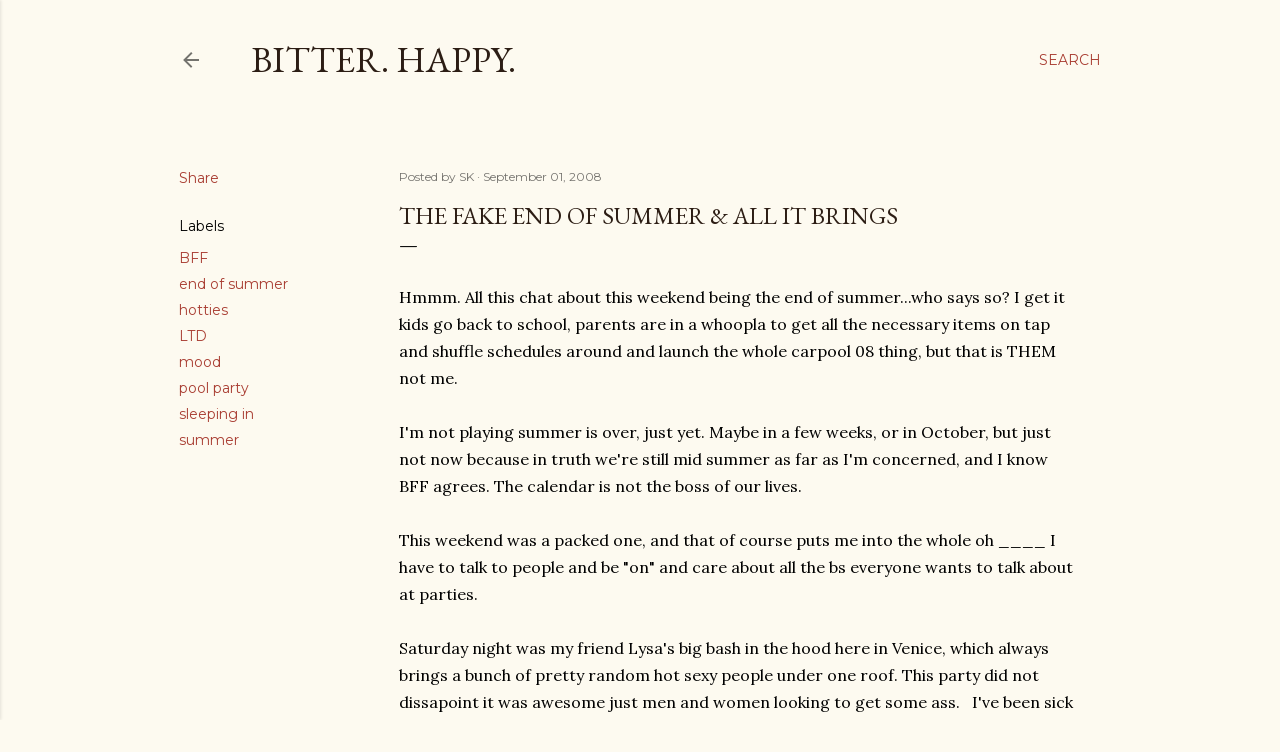

--- FILE ---
content_type: text/html; charset=UTF-8
request_url: http://www.bitterhappy.com/2008/09/fake-end-of-summer-all-it-brings.html
body_size: 25139
content:
<!DOCTYPE html>
<html dir='ltr' lang='en'>
<head>
<meta content='width=device-width, initial-scale=1' name='viewport'/>
<title>The Fake  End Of Summer &amp; All It Brings</title>
<meta content='text/html; charset=UTF-8' http-equiv='Content-Type'/>
<!-- Chrome, Firefox OS and Opera -->
<meta content='#fdfaf0' name='theme-color'/>
<!-- Windows Phone -->
<meta content='#fdfaf0' name='msapplication-navbutton-color'/>
<meta content='blogger' name='generator'/>
<link href='http://www.bitterhappy.com/favicon.ico' rel='icon' type='image/x-icon'/>
<link href='http://www.bitterhappy.com/2008/09/fake-end-of-summer-all-it-brings.html' rel='canonical'/>
<link rel="alternate" type="application/atom+xml" title="Bitter.  Happy. - Atom" href="http://www.bitterhappy.com/feeds/posts/default" />
<link rel="alternate" type="application/rss+xml" title="Bitter.  Happy. - RSS" href="http://www.bitterhappy.com/feeds/posts/default?alt=rss" />
<link rel="service.post" type="application/atom+xml" title="Bitter.  Happy. - Atom" href="https://www.blogger.com/feeds/34293077/posts/default" />

<link rel="alternate" type="application/atom+xml" title="Bitter.  Happy. - Atom" href="http://www.bitterhappy.com/feeds/4515105613723560428/comments/default" />
<!--Can't find substitution for tag [blog.ieCssRetrofitLinks]-->
<meta content='http://www.bitterhappy.com/2008/09/fake-end-of-summer-all-it-brings.html' property='og:url'/>
<meta content='The Fake  End Of Summer &amp; All It Brings' property='og:title'/>
<meta content='Hmmm. All this chat about this weekend being the end of summer...who says so? I get it kids go back to school, parents are in a whoopla to g...' property='og:description'/>
<style type='text/css'>@font-face{font-family:'EB Garamond';font-style:normal;font-weight:400;font-display:swap;src:url(//fonts.gstatic.com/s/ebgaramond/v32/SlGDmQSNjdsmc35JDF1K5E55YMjF_7DPuGi-6_RkCY9_WamXgHlIbvw.woff2)format('woff2');unicode-range:U+0460-052F,U+1C80-1C8A,U+20B4,U+2DE0-2DFF,U+A640-A69F,U+FE2E-FE2F;}@font-face{font-family:'EB Garamond';font-style:normal;font-weight:400;font-display:swap;src:url(//fonts.gstatic.com/s/ebgaramond/v32/SlGDmQSNjdsmc35JDF1K5E55YMjF_7DPuGi-6_RkAI9_WamXgHlIbvw.woff2)format('woff2');unicode-range:U+0301,U+0400-045F,U+0490-0491,U+04B0-04B1,U+2116;}@font-face{font-family:'EB Garamond';font-style:normal;font-weight:400;font-display:swap;src:url(//fonts.gstatic.com/s/ebgaramond/v32/SlGDmQSNjdsmc35JDF1K5E55YMjF_7DPuGi-6_RkCI9_WamXgHlIbvw.woff2)format('woff2');unicode-range:U+1F00-1FFF;}@font-face{font-family:'EB Garamond';font-style:normal;font-weight:400;font-display:swap;src:url(//fonts.gstatic.com/s/ebgaramond/v32/SlGDmQSNjdsmc35JDF1K5E55YMjF_7DPuGi-6_RkB49_WamXgHlIbvw.woff2)format('woff2');unicode-range:U+0370-0377,U+037A-037F,U+0384-038A,U+038C,U+038E-03A1,U+03A3-03FF;}@font-face{font-family:'EB Garamond';font-style:normal;font-weight:400;font-display:swap;src:url(//fonts.gstatic.com/s/ebgaramond/v32/SlGDmQSNjdsmc35JDF1K5E55YMjF_7DPuGi-6_RkC49_WamXgHlIbvw.woff2)format('woff2');unicode-range:U+0102-0103,U+0110-0111,U+0128-0129,U+0168-0169,U+01A0-01A1,U+01AF-01B0,U+0300-0301,U+0303-0304,U+0308-0309,U+0323,U+0329,U+1EA0-1EF9,U+20AB;}@font-face{font-family:'EB Garamond';font-style:normal;font-weight:400;font-display:swap;src:url(//fonts.gstatic.com/s/ebgaramond/v32/SlGDmQSNjdsmc35JDF1K5E55YMjF_7DPuGi-6_RkCo9_WamXgHlIbvw.woff2)format('woff2');unicode-range:U+0100-02BA,U+02BD-02C5,U+02C7-02CC,U+02CE-02D7,U+02DD-02FF,U+0304,U+0308,U+0329,U+1D00-1DBF,U+1E00-1E9F,U+1EF2-1EFF,U+2020,U+20A0-20AB,U+20AD-20C0,U+2113,U+2C60-2C7F,U+A720-A7FF;}@font-face{font-family:'EB Garamond';font-style:normal;font-weight:400;font-display:swap;src:url(//fonts.gstatic.com/s/ebgaramond/v32/SlGDmQSNjdsmc35JDF1K5E55YMjF_7DPuGi-6_RkBI9_WamXgHlI.woff2)format('woff2');unicode-range:U+0000-00FF,U+0131,U+0152-0153,U+02BB-02BC,U+02C6,U+02DA,U+02DC,U+0304,U+0308,U+0329,U+2000-206F,U+20AC,U+2122,U+2191,U+2193,U+2212,U+2215,U+FEFF,U+FFFD;}@font-face{font-family:'Lora';font-style:normal;font-weight:400;font-display:swap;src:url(//fonts.gstatic.com/s/lora/v37/0QI6MX1D_JOuGQbT0gvTJPa787weuxJMkq18ndeYxZ2JTg.woff2)format('woff2');unicode-range:U+0460-052F,U+1C80-1C8A,U+20B4,U+2DE0-2DFF,U+A640-A69F,U+FE2E-FE2F;}@font-face{font-family:'Lora';font-style:normal;font-weight:400;font-display:swap;src:url(//fonts.gstatic.com/s/lora/v37/0QI6MX1D_JOuGQbT0gvTJPa787weuxJFkq18ndeYxZ2JTg.woff2)format('woff2');unicode-range:U+0301,U+0400-045F,U+0490-0491,U+04B0-04B1,U+2116;}@font-face{font-family:'Lora';font-style:normal;font-weight:400;font-display:swap;src:url(//fonts.gstatic.com/s/lora/v37/0QI6MX1D_JOuGQbT0gvTJPa787weuxI9kq18ndeYxZ2JTg.woff2)format('woff2');unicode-range:U+0302-0303,U+0305,U+0307-0308,U+0310,U+0312,U+0315,U+031A,U+0326-0327,U+032C,U+032F-0330,U+0332-0333,U+0338,U+033A,U+0346,U+034D,U+0391-03A1,U+03A3-03A9,U+03B1-03C9,U+03D1,U+03D5-03D6,U+03F0-03F1,U+03F4-03F5,U+2016-2017,U+2034-2038,U+203C,U+2040,U+2043,U+2047,U+2050,U+2057,U+205F,U+2070-2071,U+2074-208E,U+2090-209C,U+20D0-20DC,U+20E1,U+20E5-20EF,U+2100-2112,U+2114-2115,U+2117-2121,U+2123-214F,U+2190,U+2192,U+2194-21AE,U+21B0-21E5,U+21F1-21F2,U+21F4-2211,U+2213-2214,U+2216-22FF,U+2308-230B,U+2310,U+2319,U+231C-2321,U+2336-237A,U+237C,U+2395,U+239B-23B7,U+23D0,U+23DC-23E1,U+2474-2475,U+25AF,U+25B3,U+25B7,U+25BD,U+25C1,U+25CA,U+25CC,U+25FB,U+266D-266F,U+27C0-27FF,U+2900-2AFF,U+2B0E-2B11,U+2B30-2B4C,U+2BFE,U+3030,U+FF5B,U+FF5D,U+1D400-1D7FF,U+1EE00-1EEFF;}@font-face{font-family:'Lora';font-style:normal;font-weight:400;font-display:swap;src:url(//fonts.gstatic.com/s/lora/v37/0QI6MX1D_JOuGQbT0gvTJPa787weuxIvkq18ndeYxZ2JTg.woff2)format('woff2');unicode-range:U+0001-000C,U+000E-001F,U+007F-009F,U+20DD-20E0,U+20E2-20E4,U+2150-218F,U+2190,U+2192,U+2194-2199,U+21AF,U+21E6-21F0,U+21F3,U+2218-2219,U+2299,U+22C4-22C6,U+2300-243F,U+2440-244A,U+2460-24FF,U+25A0-27BF,U+2800-28FF,U+2921-2922,U+2981,U+29BF,U+29EB,U+2B00-2BFF,U+4DC0-4DFF,U+FFF9-FFFB,U+10140-1018E,U+10190-1019C,U+101A0,U+101D0-101FD,U+102E0-102FB,U+10E60-10E7E,U+1D2C0-1D2D3,U+1D2E0-1D37F,U+1F000-1F0FF,U+1F100-1F1AD,U+1F1E6-1F1FF,U+1F30D-1F30F,U+1F315,U+1F31C,U+1F31E,U+1F320-1F32C,U+1F336,U+1F378,U+1F37D,U+1F382,U+1F393-1F39F,U+1F3A7-1F3A8,U+1F3AC-1F3AF,U+1F3C2,U+1F3C4-1F3C6,U+1F3CA-1F3CE,U+1F3D4-1F3E0,U+1F3ED,U+1F3F1-1F3F3,U+1F3F5-1F3F7,U+1F408,U+1F415,U+1F41F,U+1F426,U+1F43F,U+1F441-1F442,U+1F444,U+1F446-1F449,U+1F44C-1F44E,U+1F453,U+1F46A,U+1F47D,U+1F4A3,U+1F4B0,U+1F4B3,U+1F4B9,U+1F4BB,U+1F4BF,U+1F4C8-1F4CB,U+1F4D6,U+1F4DA,U+1F4DF,U+1F4E3-1F4E6,U+1F4EA-1F4ED,U+1F4F7,U+1F4F9-1F4FB,U+1F4FD-1F4FE,U+1F503,U+1F507-1F50B,U+1F50D,U+1F512-1F513,U+1F53E-1F54A,U+1F54F-1F5FA,U+1F610,U+1F650-1F67F,U+1F687,U+1F68D,U+1F691,U+1F694,U+1F698,U+1F6AD,U+1F6B2,U+1F6B9-1F6BA,U+1F6BC,U+1F6C6-1F6CF,U+1F6D3-1F6D7,U+1F6E0-1F6EA,U+1F6F0-1F6F3,U+1F6F7-1F6FC,U+1F700-1F7FF,U+1F800-1F80B,U+1F810-1F847,U+1F850-1F859,U+1F860-1F887,U+1F890-1F8AD,U+1F8B0-1F8BB,U+1F8C0-1F8C1,U+1F900-1F90B,U+1F93B,U+1F946,U+1F984,U+1F996,U+1F9E9,U+1FA00-1FA6F,U+1FA70-1FA7C,U+1FA80-1FA89,U+1FA8F-1FAC6,U+1FACE-1FADC,U+1FADF-1FAE9,U+1FAF0-1FAF8,U+1FB00-1FBFF;}@font-face{font-family:'Lora';font-style:normal;font-weight:400;font-display:swap;src:url(//fonts.gstatic.com/s/lora/v37/0QI6MX1D_JOuGQbT0gvTJPa787weuxJOkq18ndeYxZ2JTg.woff2)format('woff2');unicode-range:U+0102-0103,U+0110-0111,U+0128-0129,U+0168-0169,U+01A0-01A1,U+01AF-01B0,U+0300-0301,U+0303-0304,U+0308-0309,U+0323,U+0329,U+1EA0-1EF9,U+20AB;}@font-face{font-family:'Lora';font-style:normal;font-weight:400;font-display:swap;src:url(//fonts.gstatic.com/s/lora/v37/0QI6MX1D_JOuGQbT0gvTJPa787weuxJPkq18ndeYxZ2JTg.woff2)format('woff2');unicode-range:U+0100-02BA,U+02BD-02C5,U+02C7-02CC,U+02CE-02D7,U+02DD-02FF,U+0304,U+0308,U+0329,U+1D00-1DBF,U+1E00-1E9F,U+1EF2-1EFF,U+2020,U+20A0-20AB,U+20AD-20C0,U+2113,U+2C60-2C7F,U+A720-A7FF;}@font-face{font-family:'Lora';font-style:normal;font-weight:400;font-display:swap;src:url(//fonts.gstatic.com/s/lora/v37/0QI6MX1D_JOuGQbT0gvTJPa787weuxJBkq18ndeYxZ0.woff2)format('woff2');unicode-range:U+0000-00FF,U+0131,U+0152-0153,U+02BB-02BC,U+02C6,U+02DA,U+02DC,U+0304,U+0308,U+0329,U+2000-206F,U+20AC,U+2122,U+2191,U+2193,U+2212,U+2215,U+FEFF,U+FFFD;}@font-face{font-family:'Montserrat';font-style:normal;font-weight:400;font-display:swap;src:url(//fonts.gstatic.com/s/montserrat/v31/JTUSjIg1_i6t8kCHKm459WRhyyTh89ZNpQ.woff2)format('woff2');unicode-range:U+0460-052F,U+1C80-1C8A,U+20B4,U+2DE0-2DFF,U+A640-A69F,U+FE2E-FE2F;}@font-face{font-family:'Montserrat';font-style:normal;font-weight:400;font-display:swap;src:url(//fonts.gstatic.com/s/montserrat/v31/JTUSjIg1_i6t8kCHKm459W1hyyTh89ZNpQ.woff2)format('woff2');unicode-range:U+0301,U+0400-045F,U+0490-0491,U+04B0-04B1,U+2116;}@font-face{font-family:'Montserrat';font-style:normal;font-weight:400;font-display:swap;src:url(//fonts.gstatic.com/s/montserrat/v31/JTUSjIg1_i6t8kCHKm459WZhyyTh89ZNpQ.woff2)format('woff2');unicode-range:U+0102-0103,U+0110-0111,U+0128-0129,U+0168-0169,U+01A0-01A1,U+01AF-01B0,U+0300-0301,U+0303-0304,U+0308-0309,U+0323,U+0329,U+1EA0-1EF9,U+20AB;}@font-face{font-family:'Montserrat';font-style:normal;font-weight:400;font-display:swap;src:url(//fonts.gstatic.com/s/montserrat/v31/JTUSjIg1_i6t8kCHKm459WdhyyTh89ZNpQ.woff2)format('woff2');unicode-range:U+0100-02BA,U+02BD-02C5,U+02C7-02CC,U+02CE-02D7,U+02DD-02FF,U+0304,U+0308,U+0329,U+1D00-1DBF,U+1E00-1E9F,U+1EF2-1EFF,U+2020,U+20A0-20AB,U+20AD-20C0,U+2113,U+2C60-2C7F,U+A720-A7FF;}@font-face{font-family:'Montserrat';font-style:normal;font-weight:400;font-display:swap;src:url(//fonts.gstatic.com/s/montserrat/v31/JTUSjIg1_i6t8kCHKm459WlhyyTh89Y.woff2)format('woff2');unicode-range:U+0000-00FF,U+0131,U+0152-0153,U+02BB-02BC,U+02C6,U+02DA,U+02DC,U+0304,U+0308,U+0329,U+2000-206F,U+20AC,U+2122,U+2191,U+2193,U+2212,U+2215,U+FEFF,U+FFFD;}@font-face{font-family:'Montserrat';font-style:normal;font-weight:700;font-display:swap;src:url(//fonts.gstatic.com/s/montserrat/v31/JTUSjIg1_i6t8kCHKm459WRhyyTh89ZNpQ.woff2)format('woff2');unicode-range:U+0460-052F,U+1C80-1C8A,U+20B4,U+2DE0-2DFF,U+A640-A69F,U+FE2E-FE2F;}@font-face{font-family:'Montserrat';font-style:normal;font-weight:700;font-display:swap;src:url(//fonts.gstatic.com/s/montserrat/v31/JTUSjIg1_i6t8kCHKm459W1hyyTh89ZNpQ.woff2)format('woff2');unicode-range:U+0301,U+0400-045F,U+0490-0491,U+04B0-04B1,U+2116;}@font-face{font-family:'Montserrat';font-style:normal;font-weight:700;font-display:swap;src:url(//fonts.gstatic.com/s/montserrat/v31/JTUSjIg1_i6t8kCHKm459WZhyyTh89ZNpQ.woff2)format('woff2');unicode-range:U+0102-0103,U+0110-0111,U+0128-0129,U+0168-0169,U+01A0-01A1,U+01AF-01B0,U+0300-0301,U+0303-0304,U+0308-0309,U+0323,U+0329,U+1EA0-1EF9,U+20AB;}@font-face{font-family:'Montserrat';font-style:normal;font-weight:700;font-display:swap;src:url(//fonts.gstatic.com/s/montserrat/v31/JTUSjIg1_i6t8kCHKm459WdhyyTh89ZNpQ.woff2)format('woff2');unicode-range:U+0100-02BA,U+02BD-02C5,U+02C7-02CC,U+02CE-02D7,U+02DD-02FF,U+0304,U+0308,U+0329,U+1D00-1DBF,U+1E00-1E9F,U+1EF2-1EFF,U+2020,U+20A0-20AB,U+20AD-20C0,U+2113,U+2C60-2C7F,U+A720-A7FF;}@font-face{font-family:'Montserrat';font-style:normal;font-weight:700;font-display:swap;src:url(//fonts.gstatic.com/s/montserrat/v31/JTUSjIg1_i6t8kCHKm459WlhyyTh89Y.woff2)format('woff2');unicode-range:U+0000-00FF,U+0131,U+0152-0153,U+02BB-02BC,U+02C6,U+02DA,U+02DC,U+0304,U+0308,U+0329,U+2000-206F,U+20AC,U+2122,U+2191,U+2193,U+2212,U+2215,U+FEFF,U+FFFD;}</style>
<style id='page-skin-1' type='text/css'><!--
/*! normalize.css v3.0.1 | MIT License | git.io/normalize */html{font-family:sans-serif;-ms-text-size-adjust:100%;-webkit-text-size-adjust:100%}body{margin:0}article,aside,details,figcaption,figure,footer,header,hgroup,main,nav,section,summary{display:block}audio,canvas,progress,video{display:inline-block;vertical-align:baseline}audio:not([controls]){display:none;height:0}[hidden],template{display:none}a{background:transparent}a:active,a:hover{outline:0}abbr[title]{border-bottom:1px dotted}b,strong{font-weight:bold}dfn{font-style:italic}h1{font-size:2em;margin:.67em 0}mark{background:#ff0;color:#000}small{font-size:80%}sub,sup{font-size:75%;line-height:0;position:relative;vertical-align:baseline}sup{top:-0.5em}sub{bottom:-0.25em}img{border:0}svg:not(:root){overflow:hidden}figure{margin:1em 40px}hr{-moz-box-sizing:content-box;box-sizing:content-box;height:0}pre{overflow:auto}code,kbd,pre,samp{font-family:monospace,monospace;font-size:1em}button,input,optgroup,select,textarea{color:inherit;font:inherit;margin:0}button{overflow:visible}button,select{text-transform:none}button,html input[type="button"],input[type="reset"],input[type="submit"]{-webkit-appearance:button;cursor:pointer}button[disabled],html input[disabled]{cursor:default}button::-moz-focus-inner,input::-moz-focus-inner{border:0;padding:0}input{line-height:normal}input[type="checkbox"],input[type="radio"]{box-sizing:border-box;padding:0}input[type="number"]::-webkit-inner-spin-button,input[type="number"]::-webkit-outer-spin-button{height:auto}input[type="search"]{-webkit-appearance:textfield;-moz-box-sizing:content-box;-webkit-box-sizing:content-box;box-sizing:content-box}input[type="search"]::-webkit-search-cancel-button,input[type="search"]::-webkit-search-decoration{-webkit-appearance:none}fieldset{border:1px solid #c0c0c0;margin:0 2px;padding:.35em .625em .75em}legend{border:0;padding:0}textarea{overflow:auto}optgroup{font-weight:bold}table{border-collapse:collapse;border-spacing:0}td,th{padding:0}
/*!************************************************
* Blogger Template Style
* Name: Soho
**************************************************/
body{
overflow-wrap:break-word;
word-break:break-word;
word-wrap:break-word
}
.hidden{
display:none
}
.invisible{
visibility:hidden
}
.container::after,.float-container::after{
clear:both;
content:"";
display:table
}
.clearboth{
clear:both
}
#comments .comment .comment-actions,.subscribe-popup .FollowByEmail .follow-by-email-submit{
background:0 0;
border:0;
box-shadow:none;
color:#a93e33;
cursor:pointer;
font-size:14px;
font-weight:700;
outline:0;
text-decoration:none;
text-transform:uppercase;
width:auto
}
.dim-overlay{
background-color:rgba(0,0,0,.54);
height:100vh;
left:0;
position:fixed;
top:0;
width:100%
}
#sharing-dim-overlay{
background-color:transparent
}
input::-ms-clear{
display:none
}
.blogger-logo,.svg-icon-24.blogger-logo{
fill:#ff9800;
opacity:1
}
.loading-spinner-large{
-webkit-animation:mspin-rotate 1.568s infinite linear;
animation:mspin-rotate 1.568s infinite linear;
height:48px;
overflow:hidden;
position:absolute;
width:48px;
z-index:200
}
.loading-spinner-large>div{
-webkit-animation:mspin-revrot 5332ms infinite steps(4);
animation:mspin-revrot 5332ms infinite steps(4)
}
.loading-spinner-large>div>div{
-webkit-animation:mspin-singlecolor-large-film 1333ms infinite steps(81);
animation:mspin-singlecolor-large-film 1333ms infinite steps(81);
background-size:100%;
height:48px;
width:3888px
}
.mspin-black-large>div>div,.mspin-grey_54-large>div>div{
background-image:url(https://www.blogblog.com/indie/mspin_black_large.svg)
}
.mspin-white-large>div>div{
background-image:url(https://www.blogblog.com/indie/mspin_white_large.svg)
}
.mspin-grey_54-large{
opacity:.54
}
@-webkit-keyframes mspin-singlecolor-large-film{
from{
-webkit-transform:translateX(0);
transform:translateX(0)
}
to{
-webkit-transform:translateX(-3888px);
transform:translateX(-3888px)
}
}
@keyframes mspin-singlecolor-large-film{
from{
-webkit-transform:translateX(0);
transform:translateX(0)
}
to{
-webkit-transform:translateX(-3888px);
transform:translateX(-3888px)
}
}
@-webkit-keyframes mspin-rotate{
from{
-webkit-transform:rotate(0);
transform:rotate(0)
}
to{
-webkit-transform:rotate(360deg);
transform:rotate(360deg)
}
}
@keyframes mspin-rotate{
from{
-webkit-transform:rotate(0);
transform:rotate(0)
}
to{
-webkit-transform:rotate(360deg);
transform:rotate(360deg)
}
}
@-webkit-keyframes mspin-revrot{
from{
-webkit-transform:rotate(0);
transform:rotate(0)
}
to{
-webkit-transform:rotate(-360deg);
transform:rotate(-360deg)
}
}
@keyframes mspin-revrot{
from{
-webkit-transform:rotate(0);
transform:rotate(0)
}
to{
-webkit-transform:rotate(-360deg);
transform:rotate(-360deg)
}
}
.skip-navigation{
background-color:#fff;
box-sizing:border-box;
color:#000;
display:block;
height:0;
left:0;
line-height:50px;
overflow:hidden;
padding-top:0;
position:fixed;
text-align:center;
top:0;
-webkit-transition:box-shadow .3s,height .3s,padding-top .3s;
transition:box-shadow .3s,height .3s,padding-top .3s;
width:100%;
z-index:900
}
.skip-navigation:focus{
box-shadow:0 4px 5px 0 rgba(0,0,0,.14),0 1px 10px 0 rgba(0,0,0,.12),0 2px 4px -1px rgba(0,0,0,.2);
height:50px
}
#main{
outline:0
}
.main-heading{
position:absolute;
clip:rect(1px,1px,1px,1px);
padding:0;
border:0;
height:1px;
width:1px;
overflow:hidden
}
.Attribution{
margin-top:1em;
text-align:center
}
.Attribution .blogger img,.Attribution .blogger svg{
vertical-align:bottom
}
.Attribution .blogger img{
margin-right:.5em
}
.Attribution div{
line-height:24px;
margin-top:.5em
}
.Attribution .copyright,.Attribution .image-attribution{
font-size:.7em;
margin-top:1.5em
}
.BLOG_mobile_video_class{
display:none
}
.bg-photo{
background-attachment:scroll!important
}
body .CSS_LIGHTBOX{
z-index:900
}
.extendable .show-less,.extendable .show-more{
border-color:#a93e33;
color:#a93e33;
margin-top:8px
}
.extendable .show-less.hidden,.extendable .show-more.hidden{
display:none
}
.inline-ad{
display:none;
max-width:100%;
overflow:hidden
}
.adsbygoogle{
display:block
}
#cookieChoiceInfo{
bottom:0;
top:auto
}
iframe.b-hbp-video{
border:0
}
.post-body img{
max-width:100%
}
.post-body iframe{
max-width:100%
}
.post-body a[imageanchor="1"]{
display:inline-block
}
.byline{
margin-right:1em
}
.byline:last-child{
margin-right:0
}
.link-copied-dialog{
max-width:520px;
outline:0
}
.link-copied-dialog .modal-dialog-buttons{
margin-top:8px
}
.link-copied-dialog .goog-buttonset-default{
background:0 0;
border:0
}
.link-copied-dialog .goog-buttonset-default:focus{
outline:0
}
.paging-control-container{
margin-bottom:16px
}
.paging-control-container .paging-control{
display:inline-block
}
.paging-control-container .comment-range-text::after,.paging-control-container .paging-control{
color:#a93e33
}
.paging-control-container .comment-range-text,.paging-control-container .paging-control{
margin-right:8px
}
.paging-control-container .comment-range-text::after,.paging-control-container .paging-control::after{
content:"\b7";
cursor:default;
padding-left:8px;
pointer-events:none
}
.paging-control-container .comment-range-text:last-child::after,.paging-control-container .paging-control:last-child::after{
content:none
}
.byline.reactions iframe{
height:20px
}
.b-notification{
color:#000;
background-color:#fff;
border-bottom:solid 1px #000;
box-sizing:border-box;
padding:16px 32px;
text-align:center
}
.b-notification.visible{
-webkit-transition:margin-top .3s cubic-bezier(.4,0,.2,1);
transition:margin-top .3s cubic-bezier(.4,0,.2,1)
}
.b-notification.invisible{
position:absolute
}
.b-notification-close{
position:absolute;
right:8px;
top:8px
}
.no-posts-message{
line-height:40px;
text-align:center
}
@media screen and (max-width:1162px){
body.item-view .post-body a[imageanchor="1"][style*="float: left;"],body.item-view .post-body a[imageanchor="1"][style*="float: right;"]{
float:none!important;
clear:none!important
}
body.item-view .post-body a[imageanchor="1"] img{
display:block;
height:auto;
margin:0 auto
}
body.item-view .post-body>.separator:first-child>a[imageanchor="1"]:first-child{
margin-top:20px
}
.post-body a[imageanchor]{
display:block
}
body.item-view .post-body a[imageanchor="1"]{
margin-left:0!important;
margin-right:0!important
}
body.item-view .post-body a[imageanchor="1"]+a[imageanchor="1"]{
margin-top:16px
}
}
.item-control{
display:none
}
#comments{
border-top:1px dashed rgba(0,0,0,.54);
margin-top:20px;
padding:20px
}
#comments .comment-thread ol{
margin:0;
padding-left:0;
padding-left:0
}
#comments .comment .comment-replybox-single,#comments .comment-thread .comment-replies{
margin-left:60px
}
#comments .comment-thread .thread-count{
display:none
}
#comments .comment{
list-style-type:none;
padding:0 0 30px;
position:relative
}
#comments .comment .comment{
padding-bottom:8px
}
.comment .avatar-image-container{
position:absolute
}
.comment .avatar-image-container img{
border-radius:50%
}
.avatar-image-container svg,.comment .avatar-image-container .avatar-icon{
border-radius:50%;
border:solid 1px #000000;
box-sizing:border-box;
fill:#000000;
height:35px;
margin:0;
padding:7px;
width:35px
}
.comment .comment-block{
margin-top:10px;
margin-left:60px;
padding-bottom:0
}
#comments .comment-author-header-wrapper{
margin-left:40px
}
#comments .comment .thread-expanded .comment-block{
padding-bottom:20px
}
#comments .comment .comment-header .user,#comments .comment .comment-header .user a{
color:#000000;
font-style:normal;
font-weight:700
}
#comments .comment .comment-actions{
bottom:0;
margin-bottom:15px;
position:absolute
}
#comments .comment .comment-actions>*{
margin-right:8px
}
#comments .comment .comment-header .datetime{
bottom:0;
color:rgba(0, 0, 0, 0.54);
display:inline-block;
font-size:13px;
font-style:italic;
margin-left:8px
}
#comments .comment .comment-footer .comment-timestamp a,#comments .comment .comment-header .datetime a{
color:rgba(0, 0, 0, 0.54)
}
#comments .comment .comment-content,.comment .comment-body{
margin-top:12px;
word-break:break-word
}
.comment-body{
margin-bottom:12px
}
#comments.embed[data-num-comments="0"]{
border:0;
margin-top:0;
padding-top:0
}
#comments.embed[data-num-comments="0"] #comment-post-message,#comments.embed[data-num-comments="0"] div.comment-form>p,#comments.embed[data-num-comments="0"] p.comment-footer{
display:none
}
#comment-editor-src{
display:none
}
.comments .comments-content .loadmore.loaded{
max-height:0;
opacity:0;
overflow:hidden
}
.extendable .remaining-items{
height:0;
overflow:hidden;
-webkit-transition:height .3s cubic-bezier(.4,0,.2,1);
transition:height .3s cubic-bezier(.4,0,.2,1)
}
.extendable .remaining-items.expanded{
height:auto
}
.svg-icon-24,.svg-icon-24-button{
cursor:pointer;
height:24px;
width:24px;
min-width:24px
}
.touch-icon{
margin:-12px;
padding:12px
}
.touch-icon:active,.touch-icon:focus{
background-color:rgba(153,153,153,.4);
border-radius:50%
}
svg:not(:root).touch-icon{
overflow:visible
}
html[dir=rtl] .rtl-reversible-icon{
-webkit-transform:scaleX(-1);
-ms-transform:scaleX(-1);
transform:scaleX(-1)
}
.svg-icon-24-button,.touch-icon-button{
background:0 0;
border:0;
margin:0;
outline:0;
padding:0
}
.touch-icon-button .touch-icon:active,.touch-icon-button .touch-icon:focus{
background-color:transparent
}
.touch-icon-button:active .touch-icon,.touch-icon-button:focus .touch-icon{
background-color:rgba(153,153,153,.4);
border-radius:50%
}
.Profile .default-avatar-wrapper .avatar-icon{
border-radius:50%;
border:solid 1px #000000;
box-sizing:border-box;
fill:#000000;
margin:0
}
.Profile .individual .default-avatar-wrapper .avatar-icon{
padding:25px
}
.Profile .individual .avatar-icon,.Profile .individual .profile-img{
height:120px;
width:120px
}
.Profile .team .default-avatar-wrapper .avatar-icon{
padding:8px
}
.Profile .team .avatar-icon,.Profile .team .default-avatar-wrapper,.Profile .team .profile-img{
height:40px;
width:40px
}
.snippet-container{
margin:0;
position:relative;
overflow:hidden
}
.snippet-fade{
bottom:0;
box-sizing:border-box;
position:absolute;
width:96px
}
.snippet-fade{
right:0
}
.snippet-fade:after{
content:"\2026"
}
.snippet-fade:after{
float:right
}
.centered-top-container.sticky{
left:0;
position:fixed;
right:0;
top:0;
width:auto;
z-index:50;
-webkit-transition-property:opacity,-webkit-transform;
transition-property:opacity,-webkit-transform;
transition-property:transform,opacity;
transition-property:transform,opacity,-webkit-transform;
-webkit-transition-duration:.2s;
transition-duration:.2s;
-webkit-transition-timing-function:cubic-bezier(.4,0,.2,1);
transition-timing-function:cubic-bezier(.4,0,.2,1)
}
.centered-top-placeholder{
display:none
}
.collapsed-header .centered-top-placeholder{
display:block
}
.centered-top-container .Header .replaced h1,.centered-top-placeholder .Header .replaced h1{
display:none
}
.centered-top-container.sticky .Header .replaced h1{
display:block
}
.centered-top-container.sticky .Header .header-widget{
background:0 0
}
.centered-top-container.sticky .Header .header-image-wrapper{
display:none
}
.centered-top-container img,.centered-top-placeholder img{
max-width:100%
}
.collapsible{
-webkit-transition:height .3s cubic-bezier(.4,0,.2,1);
transition:height .3s cubic-bezier(.4,0,.2,1)
}
.collapsible,.collapsible>summary{
display:block;
overflow:hidden
}
.collapsible>:not(summary){
display:none
}
.collapsible[open]>:not(summary){
display:block
}
.collapsible:focus,.collapsible>summary:focus{
outline:0
}
.collapsible>summary{
cursor:pointer;
display:block;
padding:0
}
.collapsible:focus>summary,.collapsible>summary:focus{
background-color:transparent
}
.collapsible>summary::-webkit-details-marker{
display:none
}
.collapsible-title{
-webkit-box-align:center;
-webkit-align-items:center;
-ms-flex-align:center;
align-items:center;
display:-webkit-box;
display:-webkit-flex;
display:-ms-flexbox;
display:flex
}
.collapsible-title .title{
-webkit-box-flex:1;
-webkit-flex:1 1 auto;
-ms-flex:1 1 auto;
flex:1 1 auto;
-webkit-box-ordinal-group:1;
-webkit-order:0;
-ms-flex-order:0;
order:0;
overflow:hidden;
text-overflow:ellipsis;
white-space:nowrap
}
.collapsible-title .chevron-down,.collapsible[open] .collapsible-title .chevron-up{
display:block
}
.collapsible-title .chevron-up,.collapsible[open] .collapsible-title .chevron-down{
display:none
}
.flat-button{
cursor:pointer;
display:inline-block;
font-weight:700;
text-transform:uppercase;
border-radius:2px;
padding:8px;
margin:-8px
}
.flat-icon-button{
background:0 0;
border:0;
margin:0;
outline:0;
padding:0;
margin:-12px;
padding:12px;
cursor:pointer;
box-sizing:content-box;
display:inline-block;
line-height:0
}
.flat-icon-button,.flat-icon-button .splash-wrapper{
border-radius:50%
}
.flat-icon-button .splash.animate{
-webkit-animation-duration:.3s;
animation-duration:.3s
}
.overflowable-container{
max-height:28px;
overflow:hidden;
position:relative
}
.overflow-button{
cursor:pointer
}
#overflowable-dim-overlay{
background:0 0
}
.overflow-popup{
box-shadow:0 2px 2px 0 rgba(0,0,0,.14),0 3px 1px -2px rgba(0,0,0,.2),0 1px 5px 0 rgba(0,0,0,.12);
background-color:#fdfaf0;
left:0;
max-width:calc(100% - 32px);
position:absolute;
top:0;
visibility:hidden;
z-index:101
}
.overflow-popup ul{
list-style:none
}
.overflow-popup .tabs li,.overflow-popup li{
display:block;
height:auto
}
.overflow-popup .tabs li{
padding-left:0;
padding-right:0
}
.overflow-button.hidden,.overflow-popup .tabs li.hidden,.overflow-popup li.hidden{
display:none
}
.search{
display:-webkit-box;
display:-webkit-flex;
display:-ms-flexbox;
display:flex;
line-height:24px;
width:24px
}
.search.focused{
width:100%
}
.search.focused .section{
width:100%
}
.search form{
z-index:101
}
.search h3{
display:none
}
.search form{
display:-webkit-box;
display:-webkit-flex;
display:-ms-flexbox;
display:flex;
-webkit-box-flex:1;
-webkit-flex:1 0 0;
-ms-flex:1 0 0px;
flex:1 0 0;
border-bottom:solid 1px transparent;
padding-bottom:8px
}
.search form>*{
display:none
}
.search.focused form>*{
display:block
}
.search .search-input label{
display:none
}
.centered-top-placeholder.cloned .search form{
z-index:30
}
.search.focused form{
border-color:rgba(0, 0, 0, 0.54);
position:relative;
width:auto
}
.collapsed-header .centered-top-container .search.focused form{
border-bottom-color:transparent
}
.search-expand{
-webkit-box-flex:0;
-webkit-flex:0 0 auto;
-ms-flex:0 0 auto;
flex:0 0 auto
}
.search-expand-text{
display:none
}
.search-close{
display:inline;
vertical-align:middle
}
.search-input{
-webkit-box-flex:1;
-webkit-flex:1 0 1px;
-ms-flex:1 0 1px;
flex:1 0 1px
}
.search-input input{
background:0 0;
border:0;
box-sizing:border-box;
color:rgba(0, 0, 0, 0.54);
display:inline-block;
outline:0;
width:calc(100% - 48px)
}
.search-input input.no-cursor{
color:transparent;
text-shadow:0 0 0 rgba(0, 0, 0, 0.54)
}
.collapsed-header .centered-top-container .search-action,.collapsed-header .centered-top-container .search-input input{
color:rgba(0, 0, 0, 0.54)
}
.collapsed-header .centered-top-container .search-input input.no-cursor{
color:transparent;
text-shadow:0 0 0 rgba(0, 0, 0, 0.54)
}
.collapsed-header .centered-top-container .search-input input.no-cursor:focus,.search-input input.no-cursor:focus{
outline:0
}
.search-focused>*{
visibility:hidden
}
.search-focused .search,.search-focused .search-icon{
visibility:visible
}
.search.focused .search-action{
display:block
}
.search.focused .search-action:disabled{
opacity:.3
}
.widget.Sharing .sharing-button{
display:none
}
.widget.Sharing .sharing-buttons li{
padding:0
}
.widget.Sharing .sharing-buttons li span{
display:none
}
.post-share-buttons{
position:relative
}
.centered-bottom .share-buttons .svg-icon-24,.share-buttons .svg-icon-24{
fill:#000000
}
.sharing-open.touch-icon-button:active .touch-icon,.sharing-open.touch-icon-button:focus .touch-icon{
background-color:transparent
}
.share-buttons{
background-color:#fdfaf0;
border-radius:2px;
box-shadow:0 2px 2px 0 rgba(0,0,0,.14),0 3px 1px -2px rgba(0,0,0,.2),0 1px 5px 0 rgba(0,0,0,.12);
color:#000000;
list-style:none;
margin:0;
padding:8px 0;
position:absolute;
top:-11px;
min-width:200px;
z-index:101
}
.share-buttons.hidden{
display:none
}
.sharing-button{
background:0 0;
border:0;
margin:0;
outline:0;
padding:0;
cursor:pointer
}
.share-buttons li{
margin:0;
height:48px
}
.share-buttons li:last-child{
margin-bottom:0
}
.share-buttons li .sharing-platform-button{
box-sizing:border-box;
cursor:pointer;
display:block;
height:100%;
margin-bottom:0;
padding:0 16px;
position:relative;
width:100%
}
.share-buttons li .sharing-platform-button:focus,.share-buttons li .sharing-platform-button:hover{
background-color:rgba(128,128,128,.1);
outline:0
}
.share-buttons li svg[class*=" sharing-"],.share-buttons li svg[class^=sharing-]{
position:absolute;
top:10px
}
.share-buttons li span.sharing-platform-button{
position:relative;
top:0
}
.share-buttons li .platform-sharing-text{
display:block;
font-size:16px;
line-height:48px;
white-space:nowrap
}
.share-buttons li .platform-sharing-text{
margin-left:56px
}
.sidebar-container{
background-color:#f7f7f7;
max-width:284px;
overflow-y:auto;
-webkit-transition-property:-webkit-transform;
transition-property:-webkit-transform;
transition-property:transform;
transition-property:transform,-webkit-transform;
-webkit-transition-duration:.3s;
transition-duration:.3s;
-webkit-transition-timing-function:cubic-bezier(0,0,.2,1);
transition-timing-function:cubic-bezier(0,0,.2,1);
width:284px;
z-index:101;
-webkit-overflow-scrolling:touch
}
.sidebar-container .navigation{
line-height:0;
padding:16px
}
.sidebar-container .sidebar-back{
cursor:pointer
}
.sidebar-container .widget{
background:0 0;
margin:0 16px;
padding:16px 0
}
.sidebar-container .widget .title{
color:rgba(0, 0, 0, 0.54);
margin:0
}
.sidebar-container .widget ul{
list-style:none;
margin:0;
padding:0
}
.sidebar-container .widget ul ul{
margin-left:1em
}
.sidebar-container .widget li{
font-size:16px;
line-height:normal
}
.sidebar-container .widget+.widget{
border-top:1px dashed rgba(0, 0, 0, 0.54)
}
.BlogArchive li{
margin:16px 0
}
.BlogArchive li:last-child{
margin-bottom:0
}
.Label li a{
display:inline-block
}
.BlogArchive .post-count,.Label .label-count{
float:right;
margin-left:.25em
}
.BlogArchive .post-count::before,.Label .label-count::before{
content:"("
}
.BlogArchive .post-count::after,.Label .label-count::after{
content:")"
}
.widget.Translate .skiptranslate>div{
display:block!important
}
.widget.Profile .profile-link{
display:-webkit-box;
display:-webkit-flex;
display:-ms-flexbox;
display:flex
}
.widget.Profile .team-member .default-avatar-wrapper,.widget.Profile .team-member .profile-img{
-webkit-box-flex:0;
-webkit-flex:0 0 auto;
-ms-flex:0 0 auto;
flex:0 0 auto;
margin-right:1em
}
.widget.Profile .individual .profile-link{
-webkit-box-orient:vertical;
-webkit-box-direction:normal;
-webkit-flex-direction:column;
-ms-flex-direction:column;
flex-direction:column
}
.widget.Profile .team .profile-link .profile-name{
-webkit-align-self:center;
-ms-flex-item-align:center;
align-self:center;
display:block;
-webkit-box-flex:1;
-webkit-flex:1 1 auto;
-ms-flex:1 1 auto;
flex:1 1 auto
}
.dim-overlay{
background-color:rgba(0,0,0,.54);
z-index:100
}
body.sidebar-visible{
overflow-y:hidden
}
@media screen and (max-width:1439px){
.sidebar-container{
bottom:0;
position:fixed;
top:0;
left:0;
right:auto
}
.sidebar-container.sidebar-invisible{
-webkit-transition-timing-function:cubic-bezier(.4,0,.6,1);
transition-timing-function:cubic-bezier(.4,0,.6,1)
}
html[dir=ltr] .sidebar-container.sidebar-invisible{
-webkit-transform:translateX(-284px);
-ms-transform:translateX(-284px);
transform:translateX(-284px)
}
html[dir=rtl] .sidebar-container.sidebar-invisible{
-webkit-transform:translateX(284px);
-ms-transform:translateX(284px);
transform:translateX(284px)
}
}
@media screen and (min-width:1440px){
.sidebar-container{
position:absolute;
top:0;
left:0;
right:auto
}
.sidebar-container .navigation{
display:none
}
}
.dialog{
box-shadow:0 2px 2px 0 rgba(0,0,0,.14),0 3px 1px -2px rgba(0,0,0,.2),0 1px 5px 0 rgba(0,0,0,.12);
background:#fdfaf0;
box-sizing:border-box;
color:#000000;
padding:30px;
position:fixed;
text-align:center;
width:calc(100% - 24px);
z-index:101
}
.dialog input[type=email],.dialog input[type=text]{
background-color:transparent;
border:0;
border-bottom:solid 1px rgba(0,0,0,.12);
color:#000000;
display:block;
font-family:EB Garamond, serif;
font-size:16px;
line-height:24px;
margin:auto;
padding-bottom:7px;
outline:0;
text-align:center;
width:100%
}
.dialog input[type=email]::-webkit-input-placeholder,.dialog input[type=text]::-webkit-input-placeholder{
color:#000000
}
.dialog input[type=email]::-moz-placeholder,.dialog input[type=text]::-moz-placeholder{
color:#000000
}
.dialog input[type=email]:-ms-input-placeholder,.dialog input[type=text]:-ms-input-placeholder{
color:#000000
}
.dialog input[type=email]::-ms-input-placeholder,.dialog input[type=text]::-ms-input-placeholder{
color:#000000
}
.dialog input[type=email]::placeholder,.dialog input[type=text]::placeholder{
color:#000000
}
.dialog input[type=email]:focus,.dialog input[type=text]:focus{
border-bottom:solid 2px #a93e33;
padding-bottom:6px
}
.dialog input.no-cursor{
color:transparent;
text-shadow:0 0 0 #000000
}
.dialog input.no-cursor:focus{
outline:0
}
.dialog input.no-cursor:focus{
outline:0
}
.dialog input[type=submit]{
font-family:EB Garamond, serif
}
.dialog .goog-buttonset-default{
color:#a93e33
}
.subscribe-popup{
max-width:364px
}
.subscribe-popup h3{
color:#2c1d14;
font-size:1.8em;
margin-top:0
}
.subscribe-popup .FollowByEmail h3{
display:none
}
.subscribe-popup .FollowByEmail .follow-by-email-submit{
color:#a93e33;
display:inline-block;
margin:0 auto;
margin-top:24px;
width:auto;
white-space:normal
}
.subscribe-popup .FollowByEmail .follow-by-email-submit:disabled{
cursor:default;
opacity:.3
}
@media (max-width:800px){
.blog-name div.widget.Subscribe{
margin-bottom:16px
}
body.item-view .blog-name div.widget.Subscribe{
margin:8px auto 16px auto;
width:100%
}
}
body#layout .bg-photo,body#layout .bg-photo-overlay{
display:none
}
body#layout .page_body{
padding:0;
position:relative;
top:0
}
body#layout .page{
display:inline-block;
left:inherit;
position:relative;
vertical-align:top;
width:540px
}
body#layout .centered{
max-width:954px
}
body#layout .navigation{
display:none
}
body#layout .sidebar-container{
display:inline-block;
width:40%
}
body#layout .hamburger-menu,body#layout .search{
display:none
}
body{
background-color:#fdfaf0;
color:#000000;
font:normal 400 20px EB Garamond, serif;
height:100%;
margin:0;
min-height:100vh
}
h1,h2,h3,h4,h5,h6{
font-weight:400
}
a{
color:#a93e33;
text-decoration:none
}
.dim-overlay{
z-index:100
}
body.sidebar-visible .page_body{
overflow-y:scroll
}
.widget .title{
color:rgba(0, 0, 0, 0.54);
font:normal 400 12px Montserrat, sans-serif
}
.extendable .show-less,.extendable .show-more{
color:#a93e33;
font:normal 400 12px Montserrat, sans-serif;
margin:12px -8px 0 -8px;
text-transform:uppercase
}
.footer .widget,.main .widget{
margin:50px 0
}
.main .widget .title{
text-transform:uppercase
}
.inline-ad{
display:block;
margin-top:50px
}
.adsbygoogle{
text-align:center
}
.page_body{
display:-webkit-box;
display:-webkit-flex;
display:-ms-flexbox;
display:flex;
-webkit-box-orient:vertical;
-webkit-box-direction:normal;
-webkit-flex-direction:column;
-ms-flex-direction:column;
flex-direction:column;
min-height:100vh;
position:relative;
z-index:20
}
.page_body>*{
-webkit-box-flex:0;
-webkit-flex:0 0 auto;
-ms-flex:0 0 auto;
flex:0 0 auto
}
.page_body>#footer{
margin-top:auto
}
.centered-bottom,.centered-top{
margin:0 32px;
max-width:100%
}
.centered-top{
padding-bottom:12px;
padding-top:12px
}
.sticky .centered-top{
padding-bottom:0;
padding-top:0
}
.centered-top-container,.centered-top-placeholder{
background:#fdfaf0
}
.centered-top{
display:-webkit-box;
display:-webkit-flex;
display:-ms-flexbox;
display:flex;
-webkit-flex-wrap:wrap;
-ms-flex-wrap:wrap;
flex-wrap:wrap;
-webkit-box-pack:justify;
-webkit-justify-content:space-between;
-ms-flex-pack:justify;
justify-content:space-between;
position:relative
}
.sticky .centered-top{
-webkit-flex-wrap:nowrap;
-ms-flex-wrap:nowrap;
flex-wrap:nowrap
}
.centered-top-container .svg-icon-24,.centered-top-placeholder .svg-icon-24{
fill:rgba(0, 0, 0, 0.54)
}
.back-button-container,.hamburger-menu-container{
-webkit-box-flex:0;
-webkit-flex:0 0 auto;
-ms-flex:0 0 auto;
flex:0 0 auto;
height:48px;
-webkit-box-ordinal-group:2;
-webkit-order:1;
-ms-flex-order:1;
order:1
}
.sticky .back-button-container,.sticky .hamburger-menu-container{
-webkit-box-ordinal-group:2;
-webkit-order:1;
-ms-flex-order:1;
order:1
}
.back-button,.hamburger-menu,.search-expand-icon{
cursor:pointer;
margin-top:0
}
.search{
-webkit-box-align:start;
-webkit-align-items:flex-start;
-ms-flex-align:start;
align-items:flex-start;
-webkit-box-flex:0;
-webkit-flex:0 0 auto;
-ms-flex:0 0 auto;
flex:0 0 auto;
height:48px;
margin-left:24px;
-webkit-box-ordinal-group:4;
-webkit-order:3;
-ms-flex-order:3;
order:3
}
.search,.search.focused{
width:auto
}
.search.focused{
position:static
}
.sticky .search{
display:none;
-webkit-box-ordinal-group:5;
-webkit-order:4;
-ms-flex-order:4;
order:4
}
.search .section{
right:0;
margin-top:12px;
position:absolute;
top:12px;
width:0
}
.sticky .search .section{
top:0
}
.search-expand{
background:0 0;
border:0;
margin:0;
outline:0;
padding:0;
color:#a93e33;
cursor:pointer;
-webkit-box-flex:0;
-webkit-flex:0 0 auto;
-ms-flex:0 0 auto;
flex:0 0 auto;
font:normal 400 12px Montserrat, sans-serif;
text-transform:uppercase;
word-break:normal
}
.search.focused .search-expand{
visibility:hidden
}
.search .dim-overlay{
background:0 0
}
.search.focused .section{
max-width:400px
}
.search.focused form{
border-color:rgba(0, 0, 0, 0.54);
height:24px
}
.search.focused .search-input{
display:-webkit-box;
display:-webkit-flex;
display:-ms-flexbox;
display:flex;
-webkit-box-flex:1;
-webkit-flex:1 1 auto;
-ms-flex:1 1 auto;
flex:1 1 auto
}
.search-input input{
-webkit-box-flex:1;
-webkit-flex:1 1 auto;
-ms-flex:1 1 auto;
flex:1 1 auto;
font:normal 400 16px Montserrat, sans-serif
}
.search input[type=submit]{
display:none
}
.subscribe-section-container{
-webkit-box-flex:1;
-webkit-flex:1 0 auto;
-ms-flex:1 0 auto;
flex:1 0 auto;
margin-left:24px;
-webkit-box-ordinal-group:3;
-webkit-order:2;
-ms-flex-order:2;
order:2;
text-align:right
}
.sticky .subscribe-section-container{
-webkit-box-flex:0;
-webkit-flex:0 0 auto;
-ms-flex:0 0 auto;
flex:0 0 auto;
-webkit-box-ordinal-group:4;
-webkit-order:3;
-ms-flex-order:3;
order:3
}
.subscribe-button{
background:0 0;
border:0;
margin:0;
outline:0;
padding:0;
color:#a93e33;
cursor:pointer;
display:inline-block;
font:normal 400 12px Montserrat, sans-serif;
line-height:48px;
margin:0;
text-transform:uppercase;
word-break:normal
}
.subscribe-popup h3{
color:rgba(0, 0, 0, 0.54);
font:normal 400 12px Montserrat, sans-serif;
margin-bottom:24px;
text-transform:uppercase
}
.subscribe-popup div.widget.FollowByEmail .follow-by-email-address{
color:#000000;
font:normal 400 12px Montserrat, sans-serif
}
.subscribe-popup div.widget.FollowByEmail .follow-by-email-submit{
color:#a93e33;
font:normal 400 12px Montserrat, sans-serif;
margin-top:24px;
text-transform:uppercase
}
.blog-name{
-webkit-box-flex:1;
-webkit-flex:1 1 100%;
-ms-flex:1 1 100%;
flex:1 1 100%;
-webkit-box-ordinal-group:5;
-webkit-order:4;
-ms-flex-order:4;
order:4;
overflow:hidden
}
.sticky .blog-name{
-webkit-box-flex:1;
-webkit-flex:1 1 auto;
-ms-flex:1 1 auto;
flex:1 1 auto;
margin:0 12px;
-webkit-box-ordinal-group:3;
-webkit-order:2;
-ms-flex-order:2;
order:2
}
body.search-view .centered-top.search-focused .blog-name{
display:none
}
.widget.Header h1{
font:normal 400 18px EB Garamond, serif;
margin:0;
text-transform:uppercase
}
.widget.Header h1,.widget.Header h1 a{
color:#2c1d14
}
.widget.Header p{
color:rgba(0, 0, 0, 0.54);
font:normal 400 12px Montserrat, sans-serif;
line-height:1.7
}
.sticky .widget.Header h1{
font-size:16px;
line-height:48px;
overflow:hidden;
overflow-wrap:normal;
text-overflow:ellipsis;
white-space:nowrap;
word-wrap:normal
}
.sticky .widget.Header p{
display:none
}
.sticky{
box-shadow:0 1px 3px rgba(0, 0, 0, 0.1)
}
#page_list_top .widget.PageList{
font:normal 400 14px Montserrat, sans-serif;
line-height:28px
}
#page_list_top .widget.PageList .title{
display:none
}
#page_list_top .widget.PageList .overflowable-contents{
overflow:hidden
}
#page_list_top .widget.PageList .overflowable-contents ul{
list-style:none;
margin:0;
padding:0
}
#page_list_top .widget.PageList .overflow-popup ul{
list-style:none;
margin:0;
padding:0 20px
}
#page_list_top .widget.PageList .overflowable-contents li{
display:inline-block
}
#page_list_top .widget.PageList .overflowable-contents li.hidden{
display:none
}
#page_list_top .widget.PageList .overflowable-contents li:not(:first-child):before{
color:rgba(0, 0, 0, 0.54);
content:"\b7"
}
#page_list_top .widget.PageList .overflow-button a,#page_list_top .widget.PageList .overflow-popup li a,#page_list_top .widget.PageList .overflowable-contents li a{
color:rgba(0, 0, 0, 0.54);
font:normal 400 14px Montserrat, sans-serif;
line-height:28px;
text-transform:uppercase
}
#page_list_top .widget.PageList .overflow-popup li.selected a,#page_list_top .widget.PageList .overflowable-contents li.selected a{
color:rgba(0, 0, 0, 0.54);
font:normal 700 14px Montserrat, sans-serif;
line-height:28px
}
#page_list_top .widget.PageList .overflow-button{
display:inline
}
.sticky #page_list_top{
display:none
}
body.homepage-view .hero-image.has-image{
background:#fdfaf0 url(https://themes.googleusercontent.com/image?id=UhknV9AZTcSf6wlCVEj5ql3QnvqfFURft1cEn1vMnzv6U7HkSviutXfyP7gFNvPutFrW6fcMKxSw) no-repeat scroll top center /* Credit: Gintare Marcel (http://www.offset.com/photos/287216) */;;
background-attachment:scroll;
background-color:#fdfaf0;
background-size:cover;
height:62.5vw;
max-height:75vh;
min-height:200px;
width:100%
}
.post-filter-message{
background-color:#f4d6d3;
color:rgba(0, 0, 0, 0.54);
display:-webkit-box;
display:-webkit-flex;
display:-ms-flexbox;
display:flex;
-webkit-flex-wrap:wrap;
-ms-flex-wrap:wrap;
flex-wrap:wrap;
font:normal 400 12px Montserrat, sans-serif;
-webkit-box-pack:justify;
-webkit-justify-content:space-between;
-ms-flex-pack:justify;
justify-content:space-between;
margin-top:50px;
padding:18px
}
.post-filter-message .message-container{
-webkit-box-flex:1;
-webkit-flex:1 1 auto;
-ms-flex:1 1 auto;
flex:1 1 auto;
min-width:0
}
.post-filter-message .home-link-container{
-webkit-box-flex:0;
-webkit-flex:0 0 auto;
-ms-flex:0 0 auto;
flex:0 0 auto
}
.post-filter-message .search-label,.post-filter-message .search-query{
color:rgba(0, 0, 0, 0.87);
font:normal 700 12px Montserrat, sans-serif;
text-transform:uppercase
}
.post-filter-message .home-link,.post-filter-message .home-link a{
color:#a93e33;
font:normal 700 12px Montserrat, sans-serif;
text-transform:uppercase
}
.widget.FeaturedPost .thumb.hero-thumb{
background-position:center;
background-size:cover;
height:360px
}
.widget.FeaturedPost .featured-post-snippet:before{
content:"\2014"
}
.snippet-container,.snippet-fade{
font:normal 400 14px Lora, serif;
line-height:23.8px
}
.snippet-container{
max-height:166.6px;
overflow:hidden
}
.snippet-fade{
background:-webkit-linear-gradient(left,#fdfaf0 0,#fdfaf0 20%,rgba(253, 250, 240, 0) 100%);
background:linear-gradient(to left,#fdfaf0 0,#fdfaf0 20%,rgba(253, 250, 240, 0) 100%);
color:#000000
}
.post-sidebar{
display:none
}
.widget.Blog .blog-posts .post-outer-container{
width:100%
}
.no-posts{
text-align:center
}
body.feed-view .widget.Blog .blog-posts .post-outer-container,body.item-view .widget.Blog .blog-posts .post-outer{
margin-bottom:50px
}
.widget.Blog .post.no-featured-image,.widget.PopularPosts .post.no-featured-image{
background-color:#f4d6d3;
padding:30px
}
.widget.Blog .post>.post-share-buttons-top{
right:0;
position:absolute;
top:0
}
.widget.Blog .post>.post-share-buttons-bottom{
bottom:0;
right:0;
position:absolute
}
.blog-pager{
text-align:right
}
.blog-pager a{
color:#a93e33;
font:normal 400 12px Montserrat, sans-serif;
text-transform:uppercase
}
.blog-pager .blog-pager-newer-link,.blog-pager .home-link{
display:none
}
.post-title{
font:normal 400 20px EB Garamond, serif;
margin:0;
text-transform:uppercase
}
.post-title,.post-title a{
color:#2c1d14
}
.post.no-featured-image .post-title,.post.no-featured-image .post-title a{
color:#000000
}
body.item-view .post-body-container:before{
content:"\2014"
}
.post-body{
color:#000000;
font:normal 400 14px Lora, serif;
line-height:1.7
}
.post-body blockquote{
color:#000000;
font:normal 400 16px Montserrat, sans-serif;
line-height:1.7;
margin-left:0;
margin-right:0
}
.post-body img{
height:auto;
max-width:100%
}
.post-body .tr-caption{
color:#000000;
font:normal 400 12px Montserrat, sans-serif;
line-height:1.7
}
.snippet-thumbnail{
position:relative
}
.snippet-thumbnail .post-header{
background:#fdfaf0;
bottom:0;
margin-bottom:0;
padding-right:15px;
padding-bottom:5px;
padding-top:5px;
position:absolute
}
.snippet-thumbnail img{
width:100%
}
.post-footer,.post-header{
margin:8px 0
}
body.item-view .widget.Blog .post-header{
margin:0 0 16px 0
}
body.item-view .widget.Blog .post-footer{
margin:50px 0 0 0
}
.widget.FeaturedPost .post-footer{
display:-webkit-box;
display:-webkit-flex;
display:-ms-flexbox;
display:flex;
-webkit-flex-wrap:wrap;
-ms-flex-wrap:wrap;
flex-wrap:wrap;
-webkit-box-pack:justify;
-webkit-justify-content:space-between;
-ms-flex-pack:justify;
justify-content:space-between
}
.widget.FeaturedPost .post-footer>*{
-webkit-box-flex:0;
-webkit-flex:0 1 auto;
-ms-flex:0 1 auto;
flex:0 1 auto
}
.widget.FeaturedPost .post-footer,.widget.FeaturedPost .post-footer a,.widget.FeaturedPost .post-footer button{
line-height:1.7
}
.jump-link{
margin:-8px
}
.post-header,.post-header a,.post-header button{
color:rgba(0, 0, 0, 0.54);
font:normal 400 12px Montserrat, sans-serif
}
.post.no-featured-image .post-header,.post.no-featured-image .post-header a,.post.no-featured-image .post-header button{
color:rgba(0, 0, 0, 0.54)
}
.post-footer,.post-footer a,.post-footer button{
color:#a93e33;
font:normal 400 12px Montserrat, sans-serif
}
.post.no-featured-image .post-footer,.post.no-featured-image .post-footer a,.post.no-featured-image .post-footer button{
color:#a93e33
}
body.item-view .post-footer-line{
line-height:2.3
}
.byline{
display:inline-block
}
.byline .flat-button{
text-transform:none
}
.post-header .byline:not(:last-child):after{
content:"\b7"
}
.post-header .byline:not(:last-child){
margin-right:0
}
.byline.post-labels a{
display:inline-block;
word-break:break-all
}
.byline.post-labels a:not(:last-child):after{
content:","
}
.byline.reactions .reactions-label{
line-height:22px;
vertical-align:top
}
.post-share-buttons{
margin-left:0
}
.share-buttons{
background-color:#fffdf9;
border-radius:0;
box-shadow:0 1px 1px 1px rgba(0, 0, 0, 0.1);
color:rgba(0, 0, 0, 0.87);
font:normal 400 16px Montserrat, sans-serif
}
.share-buttons .svg-icon-24{
fill:#a93e33
}
#comment-holder .continue{
display:none
}
#comment-editor{
margin-bottom:20px;
margin-top:20px
}
.widget.Attribution,.widget.Attribution .copyright,.widget.Attribution .copyright a,.widget.Attribution .image-attribution,.widget.Attribution .image-attribution a,.widget.Attribution a{
color:rgba(0, 0, 0, 0.54);
font:normal 400 12px Montserrat, sans-serif
}
.widget.Attribution svg{
fill:rgba(0, 0, 0, 0.54)
}
.widget.Attribution .blogger a{
display:-webkit-box;
display:-webkit-flex;
display:-ms-flexbox;
display:flex;
-webkit-align-content:center;
-ms-flex-line-pack:center;
align-content:center;
-webkit-box-pack:center;
-webkit-justify-content:center;
-ms-flex-pack:center;
justify-content:center;
line-height:24px
}
.widget.Attribution .blogger svg{
margin-right:8px
}
.widget.Profile ul{
list-style:none;
padding:0
}
.widget.Profile .individual .default-avatar-wrapper,.widget.Profile .individual .profile-img{
border-radius:50%;
display:inline-block;
height:120px;
width:120px
}
.widget.Profile .individual .profile-data a,.widget.Profile .team .profile-name{
color:#2c1d14;
font:normal 400 20px EB Garamond, serif;
text-transform:none
}
.widget.Profile .individual dd{
color:#000000;
font:normal 400 20px EB Garamond, serif;
margin:0 auto
}
.widget.Profile .individual .profile-link,.widget.Profile .team .visit-profile{
color:#a93e33;
font:normal 400 12px Montserrat, sans-serif;
text-transform:uppercase
}
.widget.Profile .team .default-avatar-wrapper,.widget.Profile .team .profile-img{
border-radius:50%;
float:left;
height:40px;
width:40px
}
.widget.Profile .team .profile-link .profile-name-wrapper{
-webkit-box-flex:1;
-webkit-flex:1 1 auto;
-ms-flex:1 1 auto;
flex:1 1 auto
}
.widget.Label li,.widget.Label span.label-size{
color:#a93e33;
display:inline-block;
font:normal 400 12px Montserrat, sans-serif;
word-break:break-all
}
.widget.Label li:not(:last-child):after,.widget.Label span.label-size:not(:last-child):after{
content:","
}
.widget.PopularPosts .post{
margin-bottom:50px
}
body.item-view #sidebar .widget.PopularPosts{
margin-left:40px;
width:inherit
}
#comments{
border-top:none;
padding:0
}
#comments .comment .comment-footer,#comments .comment .comment-header,#comments .comment .comment-header .datetime,#comments .comment .comment-header .datetime a{
color:rgba(0, 0, 0, 0.54);
font:normal 400 12px Montserrat, sans-serif
}
#comments .comment .comment-author,#comments .comment .comment-author a,#comments .comment .comment-header .user,#comments .comment .comment-header .user a{
color:#000000;
font:normal 400 14px Montserrat, sans-serif
}
#comments .comment .comment-body,#comments .comment .comment-content{
color:#000000;
font:normal 400 14px Lora, serif
}
#comments .comment .comment-actions,#comments .footer,#comments .footer a,#comments .loadmore,#comments .paging-control{
color:#a93e33;
font:normal 400 12px Montserrat, sans-serif;
text-transform:uppercase
}
#commentsHolder{
border-bottom:none;
border-top:none
}
#comments .comment-form h4{
position:absolute;
clip:rect(1px,1px,1px,1px);
padding:0;
border:0;
height:1px;
width:1px;
overflow:hidden
}
.sidebar-container{
background-color:#fdfaf0;
color:rgba(0, 0, 0, 0.54);
font:normal 400 14px Montserrat, sans-serif;
min-height:100%
}
html[dir=ltr] .sidebar-container{
box-shadow:1px 0 3px rgba(0, 0, 0, 0.1)
}
html[dir=rtl] .sidebar-container{
box-shadow:-1px 0 3px rgba(0, 0, 0, 0.1)
}
.sidebar-container a{
color:#a93e33
}
.sidebar-container .svg-icon-24{
fill:rgba(0, 0, 0, 0.54)
}
.sidebar-container .widget{
margin:0;
margin-left:40px;
padding:40px;
padding-left:0
}
.sidebar-container .widget+.widget{
border-top:1px solid rgba(0, 0, 0, 0.54)
}
.sidebar-container .widget .title{
color:rgba(0, 0, 0, 0.54);
font:normal 400 16px Montserrat, sans-serif
}
.sidebar-container .widget ul li,.sidebar-container .widget.BlogArchive #ArchiveList li{
font:normal 400 14px Montserrat, sans-serif;
margin:1em 0 0 0
}
.sidebar-container .BlogArchive .post-count,.sidebar-container .Label .label-count{
float:none
}
.sidebar-container .Label li a{
display:inline
}
.sidebar-container .widget.Profile .default-avatar-wrapper .avatar-icon{
border-color:#000000;
fill:#000000
}
.sidebar-container .widget.Profile .individual{
text-align:center
}
.sidebar-container .widget.Profile .individual dd:before{
content:"\2014";
display:block
}
.sidebar-container .widget.Profile .individual .profile-data a,.sidebar-container .widget.Profile .team .profile-name{
color:#000000;
font:normal 400 24px EB Garamond, serif
}
.sidebar-container .widget.Profile .individual dd{
color:rgba(0, 0, 0, 0.87);
font:normal 400 12px Montserrat, sans-serif;
margin:0 30px
}
.sidebar-container .widget.Profile .individual .profile-link,.sidebar-container .widget.Profile .team .visit-profile{
color:#a93e33;
font:normal 400 14px Montserrat, sans-serif
}
.sidebar-container .snippet-fade{
background:-webkit-linear-gradient(left,#fdfaf0 0,#fdfaf0 20%,rgba(253, 250, 240, 0) 100%);
background:linear-gradient(to left,#fdfaf0 0,#fdfaf0 20%,rgba(253, 250, 240, 0) 100%)
}
@media screen and (min-width:640px){
.centered-bottom,.centered-top{
margin:0 auto;
width:576px
}
.centered-top{
-webkit-flex-wrap:nowrap;
-ms-flex-wrap:nowrap;
flex-wrap:nowrap;
padding-bottom:24px;
padding-top:36px
}
.blog-name{
-webkit-box-flex:1;
-webkit-flex:1 1 auto;
-ms-flex:1 1 auto;
flex:1 1 auto;
min-width:0;
-webkit-box-ordinal-group:3;
-webkit-order:2;
-ms-flex-order:2;
order:2
}
.sticky .blog-name{
margin:0
}
.back-button-container,.hamburger-menu-container{
margin-right:36px;
-webkit-box-ordinal-group:2;
-webkit-order:1;
-ms-flex-order:1;
order:1
}
.search{
margin-left:36px;
-webkit-box-ordinal-group:5;
-webkit-order:4;
-ms-flex-order:4;
order:4
}
.search .section{
top:36px
}
.sticky .search{
display:block
}
.subscribe-section-container{
-webkit-box-flex:0;
-webkit-flex:0 0 auto;
-ms-flex:0 0 auto;
flex:0 0 auto;
margin-left:36px;
-webkit-box-ordinal-group:4;
-webkit-order:3;
-ms-flex-order:3;
order:3
}
.subscribe-button{
font:normal 400 14px Montserrat, sans-serif;
line-height:48px
}
.subscribe-popup h3{
font:normal 400 14px Montserrat, sans-serif
}
.subscribe-popup div.widget.FollowByEmail .follow-by-email-address{
font:normal 400 14px Montserrat, sans-serif
}
.subscribe-popup div.widget.FollowByEmail .follow-by-email-submit{
font:normal 400 14px Montserrat, sans-serif
}
.widget .title{
font:normal 400 14px Montserrat, sans-serif
}
.widget.Blog .post.no-featured-image,.widget.PopularPosts .post.no-featured-image{
padding:65px
}
.post-title{
font:normal 400 24px EB Garamond, serif
}
.blog-pager a{
font:normal 400 14px Montserrat, sans-serif
}
.widget.Header h1{
font:normal 400 36px EB Garamond, serif
}
.sticky .widget.Header h1{
font-size:24px
}
}
@media screen and (min-width:1162px){
.centered-bottom,.centered-top{
width:922px
}
.back-button-container,.hamburger-menu-container{
margin-right:48px
}
.search{
margin-left:48px
}
.search-expand{
font:normal 400 14px Montserrat, sans-serif;
line-height:48px
}
.search-expand-text{
display:block
}
.search-expand-icon{
display:none
}
.subscribe-section-container{
margin-left:48px
}
.post-filter-message{
font:normal 400 14px Montserrat, sans-serif
}
.post-filter-message .search-label,.post-filter-message .search-query{
font:normal 700 14px Montserrat, sans-serif
}
.post-filter-message .home-link{
font:normal 700 14px Montserrat, sans-serif
}
.widget.Blog .blog-posts .post-outer-container{
width:451px
}
body.error-view .widget.Blog .blog-posts .post-outer-container,body.item-view .widget.Blog .blog-posts .post-outer-container{
width:100%
}
body.item-view .widget.Blog .blog-posts .post-outer{
display:-webkit-box;
display:-webkit-flex;
display:-ms-flexbox;
display:flex
}
#comments,body.item-view .post-outer-container .inline-ad,body.item-view .widget.PopularPosts{
margin-left:220px;
width:682px
}
.post-sidebar{
box-sizing:border-box;
display:block;
font:normal 400 14px Montserrat, sans-serif;
padding-right:20px;
width:220px
}
.post-sidebar-item{
margin-bottom:30px
}
.post-sidebar-item ul{
list-style:none;
padding:0
}
.post-sidebar-item .sharing-button{
color:#a93e33;
cursor:pointer;
display:inline-block;
font:normal 400 14px Montserrat, sans-serif;
line-height:normal;
word-break:normal
}
.post-sidebar-labels li{
margin-bottom:8px
}
body.item-view .widget.Blog .post{
width:682px
}
.widget.Blog .post.no-featured-image,.widget.PopularPosts .post.no-featured-image{
padding:100px 65px
}
.page .widget.FeaturedPost .post-content{
display:-webkit-box;
display:-webkit-flex;
display:-ms-flexbox;
display:flex;
-webkit-box-pack:justify;
-webkit-justify-content:space-between;
-ms-flex-pack:justify;
justify-content:space-between
}
.page .widget.FeaturedPost .thumb-link{
display:-webkit-box;
display:-webkit-flex;
display:-ms-flexbox;
display:flex
}
.page .widget.FeaturedPost .thumb.hero-thumb{
height:auto;
min-height:300px;
width:451px
}
.page .widget.FeaturedPost .post-content.has-featured-image .post-text-container{
width:425px
}
.page .widget.FeaturedPost .post-content.no-featured-image .post-text-container{
width:100%
}
.page .widget.FeaturedPost .post-header{
margin:0 0 8px 0
}
.page .widget.FeaturedPost .post-footer{
margin:8px 0 0 0
}
.post-body{
font:normal 400 16px Lora, serif;
line-height:1.7
}
.post-body blockquote{
font:normal 400 24px Montserrat, sans-serif;
line-height:1.7
}
.snippet-container,.snippet-fade{
font:normal 400 16px Lora, serif;
line-height:27.2px
}
.snippet-container{
max-height:326.4px
}
.widget.Profile .individual .profile-data a,.widget.Profile .team .profile-name{
font:normal 400 24px EB Garamond, serif
}
.widget.Profile .individual .profile-link,.widget.Profile .team .visit-profile{
font:normal 400 14px Montserrat, sans-serif
}
}
@media screen and (min-width:1440px){
body{
position:relative
}
.page_body{
margin-left:284px
}
.sticky .centered-top{
padding-left:284px
}
.hamburger-menu-container{
display:none
}
.sidebar-container{
overflow:visible;
z-index:32
}
}

--></style>
<style id='template-skin-1' type='text/css'><!--
body#layout .hidden,
body#layout .invisible {
display: inherit;
}
body#layout .page {
width: 60%;
}
body#layout.ltr .page {
float: right;
}
body#layout.rtl .page {
float: left;
}
body#layout .sidebar-container {
width: 40%;
}
body#layout.ltr .sidebar-container {
float: left;
}
body#layout.rtl .sidebar-container {
float: right;
}
--></style>
<script async='async' src='//pagead2.googlesyndication.com/pagead/js/adsbygoogle.js'></script>
<script async='async' src='https://www.gstatic.com/external_hosted/imagesloaded/imagesloaded-3.1.8.min.js'></script>
<script async='async' src='https://www.gstatic.com/external_hosted/vanillamasonry-v3_1_5/masonry.pkgd.min.js'></script>
<script async='async' src='https://www.gstatic.com/external_hosted/clipboardjs/clipboard.min.js'></script>
<style>
    body.homepage-view .hero-image.has-image {background-image:url(https\:\/\/themes.googleusercontent.com\/image?id=UhknV9AZTcSf6wlCVEj5ql3QnvqfFURft1cEn1vMnzv6U7HkSviutXfyP7gFNvPutFrW6fcMKxSw);}
    
@media (max-width: 320px) { body.homepage-view .hero-image.has-image {background-image:url(https\:\/\/themes.googleusercontent.com\/image?id=UhknV9AZTcSf6wlCVEj5ql3QnvqfFURft1cEn1vMnzv6U7HkSviutXfyP7gFNvPutFrW6fcMKxSw&options=w320);}}
@media (max-width: 640px) and (min-width: 321px) { body.homepage-view .hero-image.has-image {background-image:url(https\:\/\/themes.googleusercontent.com\/image?id=UhknV9AZTcSf6wlCVEj5ql3QnvqfFURft1cEn1vMnzv6U7HkSviutXfyP7gFNvPutFrW6fcMKxSw&options=w640);}}
@media (max-width: 800px) and (min-width: 641px) { body.homepage-view .hero-image.has-image {background-image:url(https\:\/\/themes.googleusercontent.com\/image?id=UhknV9AZTcSf6wlCVEj5ql3QnvqfFURft1cEn1vMnzv6U7HkSviutXfyP7gFNvPutFrW6fcMKxSw&options=w800);}}
@media (max-width: 1024px) and (min-width: 801px) { body.homepage-view .hero-image.has-image {background-image:url(https\:\/\/themes.googleusercontent.com\/image?id=UhknV9AZTcSf6wlCVEj5ql3QnvqfFURft1cEn1vMnzv6U7HkSviutXfyP7gFNvPutFrW6fcMKxSw&options=w1024);}}
@media (max-width: 1440px) and (min-width: 1025px) { body.homepage-view .hero-image.has-image {background-image:url(https\:\/\/themes.googleusercontent.com\/image?id=UhknV9AZTcSf6wlCVEj5ql3QnvqfFURft1cEn1vMnzv6U7HkSviutXfyP7gFNvPutFrW6fcMKxSw&options=w1440);}}
@media (max-width: 1680px) and (min-width: 1441px) { body.homepage-view .hero-image.has-image {background-image:url(https\:\/\/themes.googleusercontent.com\/image?id=UhknV9AZTcSf6wlCVEj5ql3QnvqfFURft1cEn1vMnzv6U7HkSviutXfyP7gFNvPutFrW6fcMKxSw&options=w1680);}}
@media (max-width: 1920px) and (min-width: 1681px) { body.homepage-view .hero-image.has-image {background-image:url(https\:\/\/themes.googleusercontent.com\/image?id=UhknV9AZTcSf6wlCVEj5ql3QnvqfFURft1cEn1vMnzv6U7HkSviutXfyP7gFNvPutFrW6fcMKxSw&options=w1920);}}
/* Last tag covers anything over one higher than the previous max-size cap. */
@media (min-width: 1921px) { body.homepage-view .hero-image.has-image {background-image:url(https\:\/\/themes.googleusercontent.com\/image?id=UhknV9AZTcSf6wlCVEj5ql3QnvqfFURft1cEn1vMnzv6U7HkSviutXfyP7gFNvPutFrW6fcMKxSw&options=w2560);}}
  </style>
<link href='https://www.blogger.com/dyn-css/authorization.css?targetBlogID=34293077&amp;zx=29e6ef16-74d3-4934-a187-b6f8b92eb905' media='none' onload='if(media!=&#39;all&#39;)media=&#39;all&#39;' rel='stylesheet'/><noscript><link href='https://www.blogger.com/dyn-css/authorization.css?targetBlogID=34293077&amp;zx=29e6ef16-74d3-4934-a187-b6f8b92eb905' rel='stylesheet'/></noscript>
<meta name='google-adsense-platform-account' content='ca-host-pub-1556223355139109'/>
<meta name='google-adsense-platform-domain' content='blogspot.com'/>

<!-- data-ad-client=ca-pub-1790950306780068 -->

</head>
<body class='post-view item-view version-1-3-3 variant-fancy_red'>
<a class='skip-navigation' href='#main' tabindex='0'>
Skip to main content
</a>
<div class='page'>
<div class='page_body'>
<div class='main-page-body-content'>
<div class='centered-top-placeholder'></div>
<header class='centered-top-container' role='banner'>
<div class='centered-top'>
<div class='back-button-container'>
<a href='http://www.bitterhappy.com/'>
<svg class='svg-icon-24 touch-icon back-button rtl-reversible-icon'>
<use xlink:href='/responsive/sprite_v1_6.css.svg#ic_arrow_back_black_24dp' xmlns:xlink='http://www.w3.org/1999/xlink'></use>
</svg>
</a>
</div>
<div class='search'>
<button aria-label='Search' class='search-expand touch-icon-button'>
<div class='search-expand-text'>Search</div>
<svg class='svg-icon-24 touch-icon search-expand-icon'>
<use xlink:href='/responsive/sprite_v1_6.css.svg#ic_search_black_24dp' xmlns:xlink='http://www.w3.org/1999/xlink'></use>
</svg>
</button>
<div class='section' id='search_top' name='Search (Top)'><div class='widget BlogSearch' data-version='2' id='BlogSearch1'>
<h3 class='title'>
Search This Blog
</h3>
<div class='widget-content' role='search'>
<form action='http://www.bitterhappy.com/search' target='_top'>
<div class='search-input'>
<input aria-label='Search this blog' autocomplete='off' name='q' placeholder='Search this blog' value=''/>
</div>
<label>
<input type='submit'/>
<svg class='svg-icon-24 touch-icon search-icon'>
<use xlink:href='/responsive/sprite_v1_6.css.svg#ic_search_black_24dp' xmlns:xlink='http://www.w3.org/1999/xlink'></use>
</svg>
</label>
</form>
</div>
</div></div>
</div>
<div class='blog-name'>
<div class='section' id='header' name='Header'><div class='widget Header' data-version='2' id='Header1'>
<div class='header-widget'>
<div>
<h1>
<a href='http://www.bitterhappy.com/'>
Bitter.  Happy.
</a>
</h1>
</div>
<p>
</p>
</div>
</div></div>
<nav role='navigation'>
<div class='no-items section' id='page_list_top' name='Page List (Top)'>
</div>
</nav>
</div>
</div>
</header>
<div class='hero-image has-image'></div>
<main class='centered-bottom' id='main' role='main' tabindex='-1'>
<div class='main section' id='page_body' name='Page Body'>
<div class='widget Blog' data-version='2' id='Blog1'>
<div class='blog-posts hfeed container'>
<div class='post-outer-container'>
<div class='post-outer'>
<div class='post-sidebar'>
<div class='post-sidebar-item post-share-buttons'>
<div aria-owns='sharing-popup-Blog1-byline-4515105613723560428' class='sharing' data-title=''>
<button aria-controls='sharing-popup-Blog1-byline-4515105613723560428' aria-label='Share' class='sharing-button touch-icon-button' id='sharing-button-Blog1-byline-4515105613723560428' role='button'>
Share
</button>
<div class='share-buttons-container'>
<ul aria-hidden='true' aria-label='Share' class='share-buttons hidden' id='sharing-popup-Blog1-byline-4515105613723560428' role='menu'>
<li>
<span aria-label='Get link' class='sharing-platform-button sharing-element-link' data-href='https://www.blogger.com/share-post.g?blogID=34293077&postID=4515105613723560428&target=' data-url='http://www.bitterhappy.com/2008/09/fake-end-of-summer-all-it-brings.html' role='menuitem' tabindex='-1' title='Get link'>
<svg class='svg-icon-24 touch-icon sharing-link'>
<use xlink:href='/responsive/sprite_v1_6.css.svg#ic_24_link_dark' xmlns:xlink='http://www.w3.org/1999/xlink'></use>
</svg>
<span class='platform-sharing-text'>Get link</span>
</span>
</li>
<li>
<span aria-label='Share to Facebook' class='sharing-platform-button sharing-element-facebook' data-href='https://www.blogger.com/share-post.g?blogID=34293077&postID=4515105613723560428&target=facebook' data-url='http://www.bitterhappy.com/2008/09/fake-end-of-summer-all-it-brings.html' role='menuitem' tabindex='-1' title='Share to Facebook'>
<svg class='svg-icon-24 touch-icon sharing-facebook'>
<use xlink:href='/responsive/sprite_v1_6.css.svg#ic_24_facebook_dark' xmlns:xlink='http://www.w3.org/1999/xlink'></use>
</svg>
<span class='platform-sharing-text'>Facebook</span>
</span>
</li>
<li>
<span aria-label='Share to X' class='sharing-platform-button sharing-element-twitter' data-href='https://www.blogger.com/share-post.g?blogID=34293077&postID=4515105613723560428&target=twitter' data-url='http://www.bitterhappy.com/2008/09/fake-end-of-summer-all-it-brings.html' role='menuitem' tabindex='-1' title='Share to X'>
<svg class='svg-icon-24 touch-icon sharing-twitter'>
<use xlink:href='/responsive/sprite_v1_6.css.svg#ic_24_twitter_dark' xmlns:xlink='http://www.w3.org/1999/xlink'></use>
</svg>
<span class='platform-sharing-text'>X</span>
</span>
</li>
<li>
<span aria-label='Share to Pinterest' class='sharing-platform-button sharing-element-pinterest' data-href='https://www.blogger.com/share-post.g?blogID=34293077&postID=4515105613723560428&target=pinterest' data-url='http://www.bitterhappy.com/2008/09/fake-end-of-summer-all-it-brings.html' role='menuitem' tabindex='-1' title='Share to Pinterest'>
<svg class='svg-icon-24 touch-icon sharing-pinterest'>
<use xlink:href='/responsive/sprite_v1_6.css.svg#ic_24_pinterest_dark' xmlns:xlink='http://www.w3.org/1999/xlink'></use>
</svg>
<span class='platform-sharing-text'>Pinterest</span>
</span>
</li>
<li>
<span aria-label='Email' class='sharing-platform-button sharing-element-email' data-href='https://www.blogger.com/share-post.g?blogID=34293077&postID=4515105613723560428&target=email' data-url='http://www.bitterhappy.com/2008/09/fake-end-of-summer-all-it-brings.html' role='menuitem' tabindex='-1' title='Email'>
<svg class='svg-icon-24 touch-icon sharing-email'>
<use xlink:href='/responsive/sprite_v1_6.css.svg#ic_24_email_dark' xmlns:xlink='http://www.w3.org/1999/xlink'></use>
</svg>
<span class='platform-sharing-text'>Email</span>
</span>
</li>
<li aria-hidden='true' class='hidden'>
<span aria-label='Share to other apps' class='sharing-platform-button sharing-element-other' data-url='http://www.bitterhappy.com/2008/09/fake-end-of-summer-all-it-brings.html' role='menuitem' tabindex='-1' title='Share to other apps'>
<svg class='svg-icon-24 touch-icon sharing-sharingOther'>
<use xlink:href='/responsive/sprite_v1_6.css.svg#ic_more_horiz_black_24dp' xmlns:xlink='http://www.w3.org/1999/xlink'></use>
</svg>
<span class='platform-sharing-text'>Other Apps</span>
</span>
</li>
</ul>
</div>
</div>
</div>
<div class='post-sidebar-item post-sidebar-labels'>
<div>Labels</div>
<ul>
<li><a href='http://www.bitterhappy.com/search/label/BFF' rel='tag'>BFF</a></li>
<li><a href='http://www.bitterhappy.com/search/label/end%20of%20summer' rel='tag'>end of summer</a></li>
<li><a href='http://www.bitterhappy.com/search/label/hotties' rel='tag'>hotties</a></li>
<li><a href='http://www.bitterhappy.com/search/label/LTD' rel='tag'>LTD</a></li>
<li><a href='http://www.bitterhappy.com/search/label/mood' rel='tag'>mood</a></li>
<li><a href='http://www.bitterhappy.com/search/label/pool%20party' rel='tag'>pool party</a></li>
<li><a href='http://www.bitterhappy.com/search/label/sleeping%20in' rel='tag'>sleeping in</a></li>
<li><a href='http://www.bitterhappy.com/search/label/summer' rel='tag'>summer</a></li>
</ul>
</div>
</div>
<div class='post'>
<script type='application/ld+json'>{
  "@context": "http://schema.org",
  "@type": "BlogPosting",
  "mainEntityOfPage": {
    "@type": "WebPage",
    "@id": "http://www.bitterhappy.com/2008/09/fake-end-of-summer-all-it-brings.html"
  },
  "headline": "The Fake  End Of Summer \u0026 All It Brings","description": "Hmmm. All this chat about this weekend being the end of summer...who says so? I get it kids go back to school, parents are in a whoopla to g...","datePublished": "2008-09-01T14:57:00-07:00",
  "dateModified": "2008-09-01T21:52:24-07:00","image": {
    "@type": "ImageObject","url": "https://blogger.googleusercontent.com/img/b/U2hvZWJveA/AVvXsEgfMvYAhAbdHksiBA24JKmb2Tav6K0GviwztID3Cq4VpV96HaJfy0viIu8z1SSw_G9n5FQHZWSRao61M3e58ImahqBtr7LiOUS6m_w59IvDYwjmMcbq3fKW4JSbacqkbxTo8B90dWp0Cese92xfLMPe_tg11g/w1200/",
    "height": 348,
    "width": 1200},"publisher": {
    "@type": "Organization",
    "name": "Blogger",
    "logo": {
      "@type": "ImageObject",
      "url": "https://blogger.googleusercontent.com/img/b/U2hvZWJveA/AVvXsEgfMvYAhAbdHksiBA24JKmb2Tav6K0GviwztID3Cq4VpV96HaJfy0viIu8z1SSw_G9n5FQHZWSRao61M3e58ImahqBtr7LiOUS6m_w59IvDYwjmMcbq3fKW4JSbacqkbxTo8B90dWp0Cese92xfLMPe_tg11g/h60/",
      "width": 206,
      "height": 60
    }
  },"author": {
    "@type": "Person",
    "name": "SK"
  }
}</script>
<div class='post-header'>
<div class='post-header-line-1'>
<span class='byline post-author vcard'>
<span class='post-author-label'>
Posted by
</span>
<span class='fn'>
<span>SK</span>
</span>
</span>
<span class='byline post-timestamp'>
<meta content='http://www.bitterhappy.com/2008/09/fake-end-of-summer-all-it-brings.html'/>
<a class='timestamp-link' href='http://www.bitterhappy.com/2008/09/fake-end-of-summer-all-it-brings.html' rel='bookmark' title='permanent link'>
<time class='published' datetime='2008-09-01T14:57:00-07:00' title='2008-09-01T14:57:00-07:00'>
September 01, 2008
</time>
</a>
</span>
</div>
</div>
<a name='4515105613723560428'></a>
<h3 class='post-title entry-title'>
The Fake  End Of Summer & All It Brings
</h3>
<div class='post-body-container'>
<div class='post-body entry-content float-container' id='post-body-4515105613723560428'>
<div><br /></div><div>Hmmm. All this chat about this weekend being the end of summer...who says so? I get it kids go back to school, parents are in a whoopla to get all the necessary items on tap and shuffle schedules around and launch the whole carpool 08 thing, but that is THEM not me.</div><div><br /></div><div>I'm not playing summer is over, just yet. Maybe in a few weeks, or in October, but just not now because in truth we're still mid summer as far as I'm concerned, and I know BFF agrees. The calendar is not the boss of our lives.</div><div><br /></div><div>This weekend was a packed one, and that of course puts me into the whole oh ____ I have to talk to people and be "on" and care about all the bs everyone wants to talk about at parties.</div><div><br /></div><div>Saturday night was my friend Lysa's big bash in the hood here in Venice, which always brings a bunch of pretty random hot sexy people under one roof. This party did not dissapoint it was awesome just men and women looking to get some ass. &#160; I've been sick as huevos for 15 days so it was yet another rare sk outing, so I put on the 50% pretty which apparently did well, because I got a lot of props for my wardrobe choice (pretty lazy, standard actually, black shorts and black off the shoulder top with my saucy heels) It was the heels that sold the choice let's be honest here.</div><div><br /></div><div>Yes, &#160;spoke to some hotties, it was fun because my cousin Jessica was in town from Hawaii on her way back to Italy where she goes to fashion school and it seemed we had a whole Kailua/Maui section of girls at the party--we were in session, and &#160;it was good times. Ate night 2 am off to La Cabana Mexican Food and to bed --lord way past my bedtime. Coughed my lungs out all night, not fun. Word is the Ian got home at 4am... I was designated driver to Miss Shelby and the Greeks Demetrios and Julie. Good not-end -of -summer fun.</div><div><br /></div><div>Sunday was a pool party at LTD headquarters Andrew's ahh more pretty girls, boys and kids parents running around, I was a little too ambitious this day and overdid the auntie roll, went swimming (bad) and was pooped. All I wanted was to head home and chill solo but even that didn't happen the party follwed back to mi casa and didn't leave until 10 pm.</div><div><br /></div><div>Sunday I woke up at 1245pm the LTD crew was at the beach and texted me in all directions to come join...I opted out--if I can't surf I certainly wasn't in the mood to sit on the beach with the crew and just hear everyone talk while i tried to realax (hmm can we say I sound slightly bitter?!) NOt bitter just not in that frame of mind to "play well with others) I know when I am in that space and I opt out, so instead I am having a nice solo day in the yard on the chaise trickling sound of the pool waterfall next door and sunshine, the puppy at my feet and a stack of mags (happy!).&#160;</div><div><br /></div><div>See, &#160;summer is so not over.</div><div><br /></div><div>BFF comes home from Santa Cruz today. (Woo Happy.)</div><div><br /></div><div>Jess leaves for Italy (bitter)</div>
</div>
</div>
<div class='post-footer'>
<div class='post-footer-line post-footer-line-1'>
<div class='byline post-share-buttons goog-inline-block'>
<div aria-owns='sharing-popup-Blog1-footer-1-4515105613723560428' class='sharing' data-title='The Fake  End Of Summer & All It Brings'>
<button aria-controls='sharing-popup-Blog1-footer-1-4515105613723560428' aria-label='Share' class='sharing-button touch-icon-button' id='sharing-button-Blog1-footer-1-4515105613723560428' role='button'>
Share
</button>
<div class='share-buttons-container'>
<ul aria-hidden='true' aria-label='Share' class='share-buttons hidden' id='sharing-popup-Blog1-footer-1-4515105613723560428' role='menu'>
<li>
<span aria-label='Get link' class='sharing-platform-button sharing-element-link' data-href='https://www.blogger.com/share-post.g?blogID=34293077&postID=4515105613723560428&target=' data-url='http://www.bitterhappy.com/2008/09/fake-end-of-summer-all-it-brings.html' role='menuitem' tabindex='-1' title='Get link'>
<svg class='svg-icon-24 touch-icon sharing-link'>
<use xlink:href='/responsive/sprite_v1_6.css.svg#ic_24_link_dark' xmlns:xlink='http://www.w3.org/1999/xlink'></use>
</svg>
<span class='platform-sharing-text'>Get link</span>
</span>
</li>
<li>
<span aria-label='Share to Facebook' class='sharing-platform-button sharing-element-facebook' data-href='https://www.blogger.com/share-post.g?blogID=34293077&postID=4515105613723560428&target=facebook' data-url='http://www.bitterhappy.com/2008/09/fake-end-of-summer-all-it-brings.html' role='menuitem' tabindex='-1' title='Share to Facebook'>
<svg class='svg-icon-24 touch-icon sharing-facebook'>
<use xlink:href='/responsive/sprite_v1_6.css.svg#ic_24_facebook_dark' xmlns:xlink='http://www.w3.org/1999/xlink'></use>
</svg>
<span class='platform-sharing-text'>Facebook</span>
</span>
</li>
<li>
<span aria-label='Share to X' class='sharing-platform-button sharing-element-twitter' data-href='https://www.blogger.com/share-post.g?blogID=34293077&postID=4515105613723560428&target=twitter' data-url='http://www.bitterhappy.com/2008/09/fake-end-of-summer-all-it-brings.html' role='menuitem' tabindex='-1' title='Share to X'>
<svg class='svg-icon-24 touch-icon sharing-twitter'>
<use xlink:href='/responsive/sprite_v1_6.css.svg#ic_24_twitter_dark' xmlns:xlink='http://www.w3.org/1999/xlink'></use>
</svg>
<span class='platform-sharing-text'>X</span>
</span>
</li>
<li>
<span aria-label='Share to Pinterest' class='sharing-platform-button sharing-element-pinterest' data-href='https://www.blogger.com/share-post.g?blogID=34293077&postID=4515105613723560428&target=pinterest' data-url='http://www.bitterhappy.com/2008/09/fake-end-of-summer-all-it-brings.html' role='menuitem' tabindex='-1' title='Share to Pinterest'>
<svg class='svg-icon-24 touch-icon sharing-pinterest'>
<use xlink:href='/responsive/sprite_v1_6.css.svg#ic_24_pinterest_dark' xmlns:xlink='http://www.w3.org/1999/xlink'></use>
</svg>
<span class='platform-sharing-text'>Pinterest</span>
</span>
</li>
<li>
<span aria-label='Email' class='sharing-platform-button sharing-element-email' data-href='https://www.blogger.com/share-post.g?blogID=34293077&postID=4515105613723560428&target=email' data-url='http://www.bitterhappy.com/2008/09/fake-end-of-summer-all-it-brings.html' role='menuitem' tabindex='-1' title='Email'>
<svg class='svg-icon-24 touch-icon sharing-email'>
<use xlink:href='/responsive/sprite_v1_6.css.svg#ic_24_email_dark' xmlns:xlink='http://www.w3.org/1999/xlink'></use>
</svg>
<span class='platform-sharing-text'>Email</span>
</span>
</li>
<li aria-hidden='true' class='hidden'>
<span aria-label='Share to other apps' class='sharing-platform-button sharing-element-other' data-url='http://www.bitterhappy.com/2008/09/fake-end-of-summer-all-it-brings.html' role='menuitem' tabindex='-1' title='Share to other apps'>
<svg class='svg-icon-24 touch-icon sharing-sharingOther'>
<use xlink:href='/responsive/sprite_v1_6.css.svg#ic_more_horiz_black_24dp' xmlns:xlink='http://www.w3.org/1999/xlink'></use>
</svg>
<span class='platform-sharing-text'>Other Apps</span>
</span>
</li>
</ul>
</div>
</div>
</div>
</div>
<div class='post-footer-line post-footer-line-2'>
<span class='byline post-labels'>
<span class='byline-label'>Labels:</span>
<a href='http://www.bitterhappy.com/search/label/BFF' rel='tag'>BFF</a>
<a href='http://www.bitterhappy.com/search/label/end%20of%20summer' rel='tag'>end of summer</a>
<a href='http://www.bitterhappy.com/search/label/hotties' rel='tag'>hotties</a>
<a href='http://www.bitterhappy.com/search/label/LTD' rel='tag'>LTD</a>
<a href='http://www.bitterhappy.com/search/label/mood' rel='tag'>mood</a>
<a href='http://www.bitterhappy.com/search/label/pool%20party' rel='tag'>pool party</a>
<a href='http://www.bitterhappy.com/search/label/sleeping%20in' rel='tag'>sleeping in</a>
<a href='http://www.bitterhappy.com/search/label/summer' rel='tag'>summer</a>
</span>
</div>
<div class='post-footer-line post-footer-line-3'>
</div>
</div>
</div>
</div>
<section class='comments embed' data-num-comments='0' id='comments'>
<a name='comments'></a>
<h3 class='title'>Comments</h3>
<div id='Blog1_comments-block-wrapper'>
</div>
<div class='footer'>
<div class='comment-form'>
<a name='comment-form'></a>
<h4 id='comment-post-message'>Post a Comment</h4>
<a href='https://www.blogger.com/comment/frame/34293077?po=4515105613723560428&hl=en&saa=85391&origin=http://www.bitterhappy.com&skin=soho' id='comment-editor-src'></a>
<iframe allowtransparency='allowtransparency' class='blogger-iframe-colorize blogger-comment-from-post' frameborder='0' height='410px' id='comment-editor' name='comment-editor' src='' width='100%'></iframe>
<script src='https://www.blogger.com/static/v1/jsbin/2830521187-comment_from_post_iframe.js' type='text/javascript'></script>
<script type='text/javascript'>
      BLOG_CMT_createIframe('https://www.blogger.com/rpc_relay.html');
    </script>
</div>
</div>
</section>
<div class='inline-ad'>
<ins class='adsbygoogle' data-ad-client='ca-pub-1790950306780068' data-ad-format='auto' data-ad-host='ca-host-pub-1556223355139109' style='/* Done in css. */'>
</ins>
<script>
   (adsbygoogle = window.adsbygoogle || []).push({});
  </script>
</div>
</div>
</div>
</div><div class='widget PopularPosts' data-version='2' id='PopularPosts1'>
<h3 class='title'>
Popular Posts
</h3>
<div class='widget-content'>
<div role='feed'>
<article class='post' role='article'>
<div class='post has-featured-image'>
<div class='snippet-thumbnail'>
<a href='http://www.bitterhappy.com/2013/04/the-best-workout-shoes-ive-every-owned.html'><img alt='Image' sizes='(max-width: 660px) 100vw, 660px' src='https://blogger.googleusercontent.com/img/b/R29vZ2xl/AVvXsEjY3_LE8i4hmMGRRyXMh8W08IeNQ9FRTYgatBYWD2cOHGyKBlhlR4K8KNXME4ZyjqqyeC0qfmbXCZf7YcJU6H1dQNMBAZ_AcsfF3pCZO-VsLRA9EGeFMZNxWXqHU0bMq3XnwL1E/s320/merrell.jpg' srcset='https://blogger.googleusercontent.com/img/b/R29vZ2xl/AVvXsEjY3_LE8i4hmMGRRyXMh8W08IeNQ9FRTYgatBYWD2cOHGyKBlhlR4K8KNXME4ZyjqqyeC0qfmbXCZf7YcJU6H1dQNMBAZ_AcsfF3pCZO-VsLRA9EGeFMZNxWXqHU0bMq3XnwL1E/w330/merrell.jpg 330w, https://blogger.googleusercontent.com/img/b/R29vZ2xl/AVvXsEjY3_LE8i4hmMGRRyXMh8W08IeNQ9FRTYgatBYWD2cOHGyKBlhlR4K8KNXME4ZyjqqyeC0qfmbXCZf7YcJU6H1dQNMBAZ_AcsfF3pCZO-VsLRA9EGeFMZNxWXqHU0bMq3XnwL1E/w660/merrell.jpg 660w, https://blogger.googleusercontent.com/img/b/R29vZ2xl/AVvXsEjY3_LE8i4hmMGRRyXMh8W08IeNQ9FRTYgatBYWD2cOHGyKBlhlR4K8KNXME4ZyjqqyeC0qfmbXCZf7YcJU6H1dQNMBAZ_AcsfF3pCZO-VsLRA9EGeFMZNxWXqHU0bMq3XnwL1E/w1320/merrell.jpg 1320w'/></a>
<div class='post-header'>
<div class='post-header-line-1'>
<span class='byline post-author vcard'>
<span class='post-author-label'>
Posted by
</span>
<span class='fn'>
<span>october</span>
</span>
</span>
<span class='byline post-timestamp'>
<meta content='http://www.bitterhappy.com/2013/04/the-best-workout-shoes-ive-every-owned.html'/>
<a class='timestamp-link' href='http://www.bitterhappy.com/2013/04/the-best-workout-shoes-ive-every-owned.html' rel='bookmark' title='permanent link'>
<time class='published' datetime='2013-04-30T12:17:00-07:00' title='2013-04-30T12:17:00-07:00'>
April 30, 2013
</time>
</a>
</span>
</div>
</div>
</div>
<h3 class='post-title'><a href='http://www.bitterhappy.com/2013/04/the-best-workout-shoes-ive-every-owned.html'>the best workout shoes i've every owned</a></h3>
<div class='post-footer'>
<div class='post-footer-line post-footer-line-0'>
<div class='byline post-share-buttons goog-inline-block'>
<div aria-owns='sharing-popup-PopularPosts1-footer-0-1779233019895840172' class='sharing' data-title='the best workout shoes i&#39;ve every owned'>
<button aria-controls='sharing-popup-PopularPosts1-footer-0-1779233019895840172' aria-label='Share' class='sharing-button touch-icon-button' id='sharing-button-PopularPosts1-footer-0-1779233019895840172' role='button'>
Share
</button>
<div class='share-buttons-container'>
<ul aria-hidden='true' aria-label='Share' class='share-buttons hidden' id='sharing-popup-PopularPosts1-footer-0-1779233019895840172' role='menu'>
<li>
<span aria-label='Get link' class='sharing-platform-button sharing-element-link' data-href='https://www.blogger.com/share-post.g?blogID=34293077&postID=1779233019895840172&target=' data-url='http://www.bitterhappy.com/2013/04/the-best-workout-shoes-ive-every-owned.html' role='menuitem' tabindex='-1' title='Get link'>
<svg class='svg-icon-24 touch-icon sharing-link'>
<use xlink:href='/responsive/sprite_v1_6.css.svg#ic_24_link_dark' xmlns:xlink='http://www.w3.org/1999/xlink'></use>
</svg>
<span class='platform-sharing-text'>Get link</span>
</span>
</li>
<li>
<span aria-label='Share to Facebook' class='sharing-platform-button sharing-element-facebook' data-href='https://www.blogger.com/share-post.g?blogID=34293077&postID=1779233019895840172&target=facebook' data-url='http://www.bitterhappy.com/2013/04/the-best-workout-shoes-ive-every-owned.html' role='menuitem' tabindex='-1' title='Share to Facebook'>
<svg class='svg-icon-24 touch-icon sharing-facebook'>
<use xlink:href='/responsive/sprite_v1_6.css.svg#ic_24_facebook_dark' xmlns:xlink='http://www.w3.org/1999/xlink'></use>
</svg>
<span class='platform-sharing-text'>Facebook</span>
</span>
</li>
<li>
<span aria-label='Share to X' class='sharing-platform-button sharing-element-twitter' data-href='https://www.blogger.com/share-post.g?blogID=34293077&postID=1779233019895840172&target=twitter' data-url='http://www.bitterhappy.com/2013/04/the-best-workout-shoes-ive-every-owned.html' role='menuitem' tabindex='-1' title='Share to X'>
<svg class='svg-icon-24 touch-icon sharing-twitter'>
<use xlink:href='/responsive/sprite_v1_6.css.svg#ic_24_twitter_dark' xmlns:xlink='http://www.w3.org/1999/xlink'></use>
</svg>
<span class='platform-sharing-text'>X</span>
</span>
</li>
<li>
<span aria-label='Share to Pinterest' class='sharing-platform-button sharing-element-pinterest' data-href='https://www.blogger.com/share-post.g?blogID=34293077&postID=1779233019895840172&target=pinterest' data-url='http://www.bitterhappy.com/2013/04/the-best-workout-shoes-ive-every-owned.html' role='menuitem' tabindex='-1' title='Share to Pinterest'>
<svg class='svg-icon-24 touch-icon sharing-pinterest'>
<use xlink:href='/responsive/sprite_v1_6.css.svg#ic_24_pinterest_dark' xmlns:xlink='http://www.w3.org/1999/xlink'></use>
</svg>
<span class='platform-sharing-text'>Pinterest</span>
</span>
</li>
<li>
<span aria-label='Email' class='sharing-platform-button sharing-element-email' data-href='https://www.blogger.com/share-post.g?blogID=34293077&postID=1779233019895840172&target=email' data-url='http://www.bitterhappy.com/2013/04/the-best-workout-shoes-ive-every-owned.html' role='menuitem' tabindex='-1' title='Email'>
<svg class='svg-icon-24 touch-icon sharing-email'>
<use xlink:href='/responsive/sprite_v1_6.css.svg#ic_24_email_dark' xmlns:xlink='http://www.w3.org/1999/xlink'></use>
</svg>
<span class='platform-sharing-text'>Email</span>
</span>
</li>
<li aria-hidden='true' class='hidden'>
<span aria-label='Share to other apps' class='sharing-platform-button sharing-element-other' data-url='http://www.bitterhappy.com/2013/04/the-best-workout-shoes-ive-every-owned.html' role='menuitem' tabindex='-1' title='Share to other apps'>
<svg class='svg-icon-24 touch-icon sharing-sharingOther'>
<use xlink:href='/responsive/sprite_v1_6.css.svg#ic_more_horiz_black_24dp' xmlns:xlink='http://www.w3.org/1999/xlink'></use>
</svg>
<span class='platform-sharing-text'>Other Apps</span>
</span>
</li>
</ul>
</div>
</div>
</div>
<span class='byline post-comment-link container'>
<a class='comment-link' href='http://www.bitterhappy.com/2013/04/the-best-workout-shoes-ive-every-owned.html#comments' onclick=''>
48 comments
</a>
</span>
</div>
</div>
</div>
</article>
<article class='post' role='article'>
<div class='post has-featured-image'>
<div class='snippet-thumbnail'>
<a href='http://www.bitterhappy.com/2008/09/bff-skateboards.html'><img alt='Image' sizes='(max-width: 660px) 100vw, 660px' src='https://blogger.googleusercontent.com/img/b/R29vZ2xl/AVvXsEjC8kgvbK8lq_n_4xedv9XXbzBtKQZQPdo7skzpTnS9UBZ0WYZUGrwqrpC7dx4XYcwzr_x4BjnVHoqVSWWX250TYtdv4lEc6Umhzf3ijhP_-2FfK7loh2I3V8uMZglT3-d9zXv7/s400/bff-skateboards.jpg' srcset='https://blogger.googleusercontent.com/img/b/R29vZ2xl/AVvXsEjC8kgvbK8lq_n_4xedv9XXbzBtKQZQPdo7skzpTnS9UBZ0WYZUGrwqrpC7dx4XYcwzr_x4BjnVHoqVSWWX250TYtdv4lEc6Umhzf3ijhP_-2FfK7loh2I3V8uMZglT3-d9zXv7/w330/bff-skateboards.jpg 330w, https://blogger.googleusercontent.com/img/b/R29vZ2xl/AVvXsEjC8kgvbK8lq_n_4xedv9XXbzBtKQZQPdo7skzpTnS9UBZ0WYZUGrwqrpC7dx4XYcwzr_x4BjnVHoqVSWWX250TYtdv4lEc6Umhzf3ijhP_-2FfK7loh2I3V8uMZglT3-d9zXv7/w660/bff-skateboards.jpg 660w, https://blogger.googleusercontent.com/img/b/R29vZ2xl/AVvXsEjC8kgvbK8lq_n_4xedv9XXbzBtKQZQPdo7skzpTnS9UBZ0WYZUGrwqrpC7dx4XYcwzr_x4BjnVHoqVSWWX250TYtdv4lEc6Umhzf3ijhP_-2FfK7loh2I3V8uMZglT3-d9zXv7/w1320/bff-skateboards.jpg 1320w'/></a>
<div class='post-header'>
<div class='post-header-line-1'>
<span class='byline post-author vcard'>
<span class='post-author-label'>
Posted by
</span>
<span class='fn'>
<span>october</span>
</span>
</span>
<span class='byline post-timestamp'>
<meta content='http://www.bitterhappy.com/2008/09/bff-skateboards.html'/>
<a class='timestamp-link' href='http://www.bitterhappy.com/2008/09/bff-skateboards.html' rel='bookmark' title='permanent link'>
<time class='published' datetime='2008-09-07T09:06:00-07:00' title='2008-09-07T09:06:00-07:00'>
September 07, 2008
</time>
</a>
</span>
</div>
</div>
</div>
<h3 class='post-title'><a href='http://www.bitterhappy.com/2008/09/bff-skateboards.html'>BFF Skateboards</a></h3>
<div class='post-footer'>
<div class='post-footer-line post-footer-line-0'>
<div class='byline post-share-buttons goog-inline-block'>
<div aria-owns='sharing-popup-PopularPosts1-footer-0-6448068451842468690' class='sharing' data-title='BFF Skateboards'>
<button aria-controls='sharing-popup-PopularPosts1-footer-0-6448068451842468690' aria-label='Share' class='sharing-button touch-icon-button' id='sharing-button-PopularPosts1-footer-0-6448068451842468690' role='button'>
Share
</button>
<div class='share-buttons-container'>
<ul aria-hidden='true' aria-label='Share' class='share-buttons hidden' id='sharing-popup-PopularPosts1-footer-0-6448068451842468690' role='menu'>
<li>
<span aria-label='Get link' class='sharing-platform-button sharing-element-link' data-href='https://www.blogger.com/share-post.g?blogID=34293077&postID=6448068451842468690&target=' data-url='http://www.bitterhappy.com/2008/09/bff-skateboards.html' role='menuitem' tabindex='-1' title='Get link'>
<svg class='svg-icon-24 touch-icon sharing-link'>
<use xlink:href='/responsive/sprite_v1_6.css.svg#ic_24_link_dark' xmlns:xlink='http://www.w3.org/1999/xlink'></use>
</svg>
<span class='platform-sharing-text'>Get link</span>
</span>
</li>
<li>
<span aria-label='Share to Facebook' class='sharing-platform-button sharing-element-facebook' data-href='https://www.blogger.com/share-post.g?blogID=34293077&postID=6448068451842468690&target=facebook' data-url='http://www.bitterhappy.com/2008/09/bff-skateboards.html' role='menuitem' tabindex='-1' title='Share to Facebook'>
<svg class='svg-icon-24 touch-icon sharing-facebook'>
<use xlink:href='/responsive/sprite_v1_6.css.svg#ic_24_facebook_dark' xmlns:xlink='http://www.w3.org/1999/xlink'></use>
</svg>
<span class='platform-sharing-text'>Facebook</span>
</span>
</li>
<li>
<span aria-label='Share to X' class='sharing-platform-button sharing-element-twitter' data-href='https://www.blogger.com/share-post.g?blogID=34293077&postID=6448068451842468690&target=twitter' data-url='http://www.bitterhappy.com/2008/09/bff-skateboards.html' role='menuitem' tabindex='-1' title='Share to X'>
<svg class='svg-icon-24 touch-icon sharing-twitter'>
<use xlink:href='/responsive/sprite_v1_6.css.svg#ic_24_twitter_dark' xmlns:xlink='http://www.w3.org/1999/xlink'></use>
</svg>
<span class='platform-sharing-text'>X</span>
</span>
</li>
<li>
<span aria-label='Share to Pinterest' class='sharing-platform-button sharing-element-pinterest' data-href='https://www.blogger.com/share-post.g?blogID=34293077&postID=6448068451842468690&target=pinterest' data-url='http://www.bitterhappy.com/2008/09/bff-skateboards.html' role='menuitem' tabindex='-1' title='Share to Pinterest'>
<svg class='svg-icon-24 touch-icon sharing-pinterest'>
<use xlink:href='/responsive/sprite_v1_6.css.svg#ic_24_pinterest_dark' xmlns:xlink='http://www.w3.org/1999/xlink'></use>
</svg>
<span class='platform-sharing-text'>Pinterest</span>
</span>
</li>
<li>
<span aria-label='Email' class='sharing-platform-button sharing-element-email' data-href='https://www.blogger.com/share-post.g?blogID=34293077&postID=6448068451842468690&target=email' data-url='http://www.bitterhappy.com/2008/09/bff-skateboards.html' role='menuitem' tabindex='-1' title='Email'>
<svg class='svg-icon-24 touch-icon sharing-email'>
<use xlink:href='/responsive/sprite_v1_6.css.svg#ic_24_email_dark' xmlns:xlink='http://www.w3.org/1999/xlink'></use>
</svg>
<span class='platform-sharing-text'>Email</span>
</span>
</li>
<li aria-hidden='true' class='hidden'>
<span aria-label='Share to other apps' class='sharing-platform-button sharing-element-other' data-url='http://www.bitterhappy.com/2008/09/bff-skateboards.html' role='menuitem' tabindex='-1' title='Share to other apps'>
<svg class='svg-icon-24 touch-icon sharing-sharingOther'>
<use xlink:href='/responsive/sprite_v1_6.css.svg#ic_more_horiz_black_24dp' xmlns:xlink='http://www.w3.org/1999/xlink'></use>
</svg>
<span class='platform-sharing-text'>Other Apps</span>
</span>
</li>
</ul>
</div>
</div>
</div>
<span class='byline post-comment-link container'>
<a class='comment-link' href='http://www.bitterhappy.com/2008/09/bff-skateboards.html#comments' onclick=''>
1 comment
</a>
</span>
</div>
</div>
</div>
</article>
</div>
</div>
</div></div>
</main>
</div>
<footer class='footer section' id='footer' name='Footer'><div class='widget Attribution' data-version='2' id='Attribution1'>
<div class='widget-content'>
<div class='blogger'>
<a href='https://www.blogger.com' rel='nofollow'>
<svg class='svg-icon-24'>
<use xlink:href='/responsive/sprite_v1_6.css.svg#ic_post_blogger_black_24dp' xmlns:xlink='http://www.w3.org/1999/xlink'></use>
</svg>
Powered by Blogger
</a>
</div>
<div class='image-attribution'>
Theme images by <a href="http://www.offset.com/photos/287216">Gintare Marcel</a>
</div>
</div>
</div></footer>
</div>
</div>
<aside class='sidebar-container container sidebar-invisible' role='complementary'>
<div class='navigation'>
<svg class='svg-icon-24 touch-icon sidebar-back rtl-reversible-icon'>
<use xlink:href='/responsive/sprite_v1_6.css.svg#ic_arrow_back_black_24dp' xmlns:xlink='http://www.w3.org/1999/xlink'></use>
</svg>
</div>
<div class='section' id='sidebar' name='Sidebar'><div class='widget Profile' data-version='2' id='Profile1'>
<div class='widget-content team'>
<ul>
<li>
<div class='team-member'>
<a class='profile-link g-profile' href='https://www.blogger.com/profile/10290430066511881535'>
<div class='default-avatar-wrapper'>
<svg class='svg-icon-24 avatar-icon'>
<use xlink:href='/responsive/sprite_v1_6.css.svg#ic_person_black_24dp' xmlns:xlink='http://www.w3.org/1999/xlink'></use>
</svg>
</div>
<div class='profile-name-wrapper'>
<div class='profile-name'>SK</div>
<div class='visit-profile'>Visit profile</div>
</div>
</a>
</div>
</li>
<li>
<div class='team-member'>
<a class='profile-link g-profile' href='https://www.blogger.com/profile/10825306271277538704'>
<img alt='My photo' class='profile-img' height='120' src='//blogger.googleusercontent.com/img/b/R29vZ2xl/AVvXsEiOUfinWaG1uBr4JXFnXFmqRGKGi1IzQs9QedvZr8erH2udIGXy07VtGFTy9L1LKK7hloRtErD4LVBIXxVRwnRkYCJ8L5KJJGNxtqZqrBSi5190CYU1H-LEsV6P6F6THq0/s220/greenhouseeffect.jpg' width='120'/>
<div class='profile-name-wrapper'>
<div class='profile-name'>bitter happy</div>
<div class='visit-profile'>Visit profile</div>
</div>
</a>
</div>
</li>
<li>
<div class='team-member'>
<a class='profile-link g-profile' href='https://www.blogger.com/profile/09145213083543356886'>
<img alt='My photo' class='profile-img' height='120' src='//blogger.googleusercontent.com/img/b/R29vZ2xl/AVvXsEiXIWwSggtAZTbf2-yfhYONBDPFPakKU8YtBr2G09YI5h9W8g9yYUJTVtVO8ctQAsCAlPp0lRf341e-dKWLnB2OgJHiJP_exshChgBvUf7G5LX_vZpSaLMNz796yQItyVY/s220/smile.jpg' width='120'/>
<div class='profile-name-wrapper'>
<div class='profile-name'>october</div>
<div class='visit-profile'>Visit profile</div>
</div>
</a>
</div>
</li>
</ul>
</div>
</div><div class='widget BlogArchive' data-version='2' id='BlogArchive1'>
<details class='collapsible extendable'>
<summary>
<div class='collapsible-title'>
<h3 class='title'>
Archive
</h3>
<svg class='svg-icon-24 chevron-down'>
<use xlink:href='/responsive/sprite_v1_6.css.svg#ic_expand_more_black_24dp' xmlns:xlink='http://www.w3.org/1999/xlink'></use>
</svg>
<svg class='svg-icon-24 chevron-up'>
<use xlink:href='/responsive/sprite_v1_6.css.svg#ic_expand_less_black_24dp' xmlns:xlink='http://www.w3.org/1999/xlink'></use>
</svg>
</div>
</summary>
<div class='widget-content'>
<div id='ArchiveList'>
<div id='BlogArchive1_ArchiveList'>
<div class='first-items'>
<ul class='hierarchy'>
<li class='archivedate'>
<div class='hierarchy-title'>
<a class='post-count-link' href='http://www.bitterhappy.com/2013/'>
2013
<span class='post-count'>4</span>
</a>
</div>
<div class='hierarchy-content'>
<ul class='hierarchy'>
<li class='archivedate'>
<div class='hierarchy-title'>
<a class='post-count-link' href='http://www.bitterhappy.com/2013/04/'>
April
<span class='post-count'>1</span>
</a>
</div>
<div class='hierarchy-content'>
</div>
</li>
<li class='archivedate'>
<div class='hierarchy-title'>
<a class='post-count-link' href='http://www.bitterhappy.com/2013/02/'>
February
<span class='post-count'>3</span>
</a>
</div>
<div class='hierarchy-content'>
</div>
</li>
</ul>
</div>
</li>
</ul>
</div>
<div class='remaining-items'>
<ul class='hierarchy'>
<li class='archivedate'>
<div class='hierarchy-title'>
<a class='post-count-link' href='http://www.bitterhappy.com/2012/'>
2012
<span class='post-count'>1</span>
</a>
</div>
<div class='hierarchy-content'>
<ul class='hierarchy'>
<li class='archivedate'>
<div class='hierarchy-title'>
<a class='post-count-link' href='http://www.bitterhappy.com/2012/03/'>
March
<span class='post-count'>1</span>
</a>
</div>
<div class='hierarchy-content'>
</div>
</li>
</ul>
</div>
</li>
<li class='archivedate'>
<div class='hierarchy-title'>
<a class='post-count-link' href='http://www.bitterhappy.com/2011/'>
2011
<span class='post-count'>10</span>
</a>
</div>
<div class='hierarchy-content'>
<ul class='hierarchy'>
<li class='archivedate'>
<div class='hierarchy-title'>
<a class='post-count-link' href='http://www.bitterhappy.com/2011/12/'>
December
<span class='post-count'>4</span>
</a>
</div>
<div class='hierarchy-content'>
</div>
</li>
<li class='archivedate'>
<div class='hierarchy-title'>
<a class='post-count-link' href='http://www.bitterhappy.com/2011/11/'>
November
<span class='post-count'>1</span>
</a>
</div>
<div class='hierarchy-content'>
</div>
</li>
<li class='archivedate'>
<div class='hierarchy-title'>
<a class='post-count-link' href='http://www.bitterhappy.com/2011/08/'>
August
<span class='post-count'>1</span>
</a>
</div>
<div class='hierarchy-content'>
</div>
</li>
<li class='archivedate'>
<div class='hierarchy-title'>
<a class='post-count-link' href='http://www.bitterhappy.com/2011/05/'>
May
<span class='post-count'>3</span>
</a>
</div>
<div class='hierarchy-content'>
</div>
</li>
<li class='archivedate'>
<div class='hierarchy-title'>
<a class='post-count-link' href='http://www.bitterhappy.com/2011/01/'>
January
<span class='post-count'>1</span>
</a>
</div>
<div class='hierarchy-content'>
</div>
</li>
</ul>
</div>
</li>
<li class='archivedate'>
<div class='hierarchy-title'>
<a class='post-count-link' href='http://www.bitterhappy.com/2010/'>
2010
<span class='post-count'>19</span>
</a>
</div>
<div class='hierarchy-content'>
<ul class='hierarchy'>
<li class='archivedate'>
<div class='hierarchy-title'>
<a class='post-count-link' href='http://www.bitterhappy.com/2010/10/'>
October
<span class='post-count'>1</span>
</a>
</div>
<div class='hierarchy-content'>
</div>
</li>
<li class='archivedate'>
<div class='hierarchy-title'>
<a class='post-count-link' href='http://www.bitterhappy.com/2010/09/'>
September
<span class='post-count'>1</span>
</a>
</div>
<div class='hierarchy-content'>
</div>
</li>
<li class='archivedate'>
<div class='hierarchy-title'>
<a class='post-count-link' href='http://www.bitterhappy.com/2010/07/'>
July
<span class='post-count'>1</span>
</a>
</div>
<div class='hierarchy-content'>
</div>
</li>
<li class='archivedate'>
<div class='hierarchy-title'>
<a class='post-count-link' href='http://www.bitterhappy.com/2010/06/'>
June
<span class='post-count'>1</span>
</a>
</div>
<div class='hierarchy-content'>
</div>
</li>
<li class='archivedate'>
<div class='hierarchy-title'>
<a class='post-count-link' href='http://www.bitterhappy.com/2010/05/'>
May
<span class='post-count'>3</span>
</a>
</div>
<div class='hierarchy-content'>
</div>
</li>
<li class='archivedate'>
<div class='hierarchy-title'>
<a class='post-count-link' href='http://www.bitterhappy.com/2010/04/'>
April
<span class='post-count'>2</span>
</a>
</div>
<div class='hierarchy-content'>
</div>
</li>
<li class='archivedate'>
<div class='hierarchy-title'>
<a class='post-count-link' href='http://www.bitterhappy.com/2010/03/'>
March
<span class='post-count'>5</span>
</a>
</div>
<div class='hierarchy-content'>
</div>
</li>
<li class='archivedate'>
<div class='hierarchy-title'>
<a class='post-count-link' href='http://www.bitterhappy.com/2010/02/'>
February
<span class='post-count'>3</span>
</a>
</div>
<div class='hierarchy-content'>
</div>
</li>
<li class='archivedate'>
<div class='hierarchy-title'>
<a class='post-count-link' href='http://www.bitterhappy.com/2010/01/'>
January
<span class='post-count'>2</span>
</a>
</div>
<div class='hierarchy-content'>
</div>
</li>
</ul>
</div>
</li>
<li class='archivedate'>
<div class='hierarchy-title'>
<a class='post-count-link' href='http://www.bitterhappy.com/2009/'>
2009
<span class='post-count'>81</span>
</a>
</div>
<div class='hierarchy-content'>
<ul class='hierarchy'>
<li class='archivedate'>
<div class='hierarchy-title'>
<a class='post-count-link' href='http://www.bitterhappy.com/2009/12/'>
December
<span class='post-count'>1</span>
</a>
</div>
<div class='hierarchy-content'>
</div>
</li>
<li class='archivedate'>
<div class='hierarchy-title'>
<a class='post-count-link' href='http://www.bitterhappy.com/2009/11/'>
November
<span class='post-count'>1</span>
</a>
</div>
<div class='hierarchy-content'>
</div>
</li>
<li class='archivedate'>
<div class='hierarchy-title'>
<a class='post-count-link' href='http://www.bitterhappy.com/2009/10/'>
October
<span class='post-count'>3</span>
</a>
</div>
<div class='hierarchy-content'>
</div>
</li>
<li class='archivedate'>
<div class='hierarchy-title'>
<a class='post-count-link' href='http://www.bitterhappy.com/2009/09/'>
September
<span class='post-count'>9</span>
</a>
</div>
<div class='hierarchy-content'>
</div>
</li>
<li class='archivedate'>
<div class='hierarchy-title'>
<a class='post-count-link' href='http://www.bitterhappy.com/2009/08/'>
August
<span class='post-count'>6</span>
</a>
</div>
<div class='hierarchy-content'>
</div>
</li>
<li class='archivedate'>
<div class='hierarchy-title'>
<a class='post-count-link' href='http://www.bitterhappy.com/2009/07/'>
July
<span class='post-count'>6</span>
</a>
</div>
<div class='hierarchy-content'>
</div>
</li>
<li class='archivedate'>
<div class='hierarchy-title'>
<a class='post-count-link' href='http://www.bitterhappy.com/2009/06/'>
June
<span class='post-count'>10</span>
</a>
</div>
<div class='hierarchy-content'>
</div>
</li>
<li class='archivedate'>
<div class='hierarchy-title'>
<a class='post-count-link' href='http://www.bitterhappy.com/2009/05/'>
May
<span class='post-count'>4</span>
</a>
</div>
<div class='hierarchy-content'>
</div>
</li>
<li class='archivedate'>
<div class='hierarchy-title'>
<a class='post-count-link' href='http://www.bitterhappy.com/2009/04/'>
April
<span class='post-count'>13</span>
</a>
</div>
<div class='hierarchy-content'>
</div>
</li>
<li class='archivedate'>
<div class='hierarchy-title'>
<a class='post-count-link' href='http://www.bitterhappy.com/2009/03/'>
March
<span class='post-count'>17</span>
</a>
</div>
<div class='hierarchy-content'>
</div>
</li>
<li class='archivedate'>
<div class='hierarchy-title'>
<a class='post-count-link' href='http://www.bitterhappy.com/2009/02/'>
February
<span class='post-count'>4</span>
</a>
</div>
<div class='hierarchy-content'>
</div>
</li>
<li class='archivedate'>
<div class='hierarchy-title'>
<a class='post-count-link' href='http://www.bitterhappy.com/2009/01/'>
January
<span class='post-count'>7</span>
</a>
</div>
<div class='hierarchy-content'>
</div>
</li>
</ul>
</div>
</li>
<li class='archivedate'>
<div class='hierarchy-title'>
<a class='post-count-link' href='http://www.bitterhappy.com/2008/'>
2008
<span class='post-count'>90</span>
</a>
</div>
<div class='hierarchy-content'>
<ul class='hierarchy'>
<li class='archivedate'>
<div class='hierarchy-title'>
<a class='post-count-link' href='http://www.bitterhappy.com/2008/12/'>
December
<span class='post-count'>5</span>
</a>
</div>
<div class='hierarchy-content'>
</div>
</li>
<li class='archivedate'>
<div class='hierarchy-title'>
<a class='post-count-link' href='http://www.bitterhappy.com/2008/11/'>
November
<span class='post-count'>12</span>
</a>
</div>
<div class='hierarchy-content'>
</div>
</li>
<li class='archivedate'>
<div class='hierarchy-title'>
<a class='post-count-link' href='http://www.bitterhappy.com/2008/10/'>
October
<span class='post-count'>19</span>
</a>
</div>
<div class='hierarchy-content'>
</div>
</li>
<li class='archivedate'>
<div class='hierarchy-title'>
<a class='post-count-link' href='http://www.bitterhappy.com/2008/09/'>
September
<span class='post-count'>23</span>
</a>
</div>
<div class='hierarchy-content'>
<ul class='posts hierarchy'>
<li>
<a href='http://www.bitterhappy.com/2008/09/eve-of-my-birthday.html'>The Eve of My Birthday</a>
</li>
<li>
<a href='http://www.bitterhappy.com/2008/09/happy-birthday-bff.html'>HAPPY BIRTHDAY BFF!!!</a>
</li>
<li>
<a href='http://www.bitterhappy.com/2008/09/abitter-happy-aloha.html'>ABitter Happy Aloha</a>
</li>
<li>
<a href='http://www.bitterhappy.com/2008/09/ex-files.html'>The Ex Files</a>
</li>
<li>
<a href='http://www.bitterhappy.com/2008/09/how-online-profiles-keep-me-from-going.html'>How Online Profiles Keep Me From Going There...</a>
</li>
<li>
<a href='http://www.bitterhappy.com/2008/09/saint-theresas-prayer.html'>Saint Theresa&#39;s Prayer</a>
</li>
<li>
<a href='http://www.bitterhappy.com/2008/09/date-debate.html'>The Date Debate</a>
</li>
<li>
<a href='http://www.bitterhappy.com/2008/09/your-ex-is-at-peets.html'>Your Ex Is At Peets</a>
</li>
<li>
<a href='http://www.bitterhappy.com/2008/09/bitter-salutation.html'>Bitter Salutation</a>
</li>
<li>
<a href='http://www.bitterhappy.com/2008/09/how-new-whole-foods-market-in-venice.html'>How The New Whole Foods Market In Venice Has Lured...</a>
</li>
<li>
<a href='http://www.bitterhappy.com/2008/09/getting-back-to-restrictive-lifestyle.html'>Getting Back to a Restrictive Lifestyle</a>
</li>
<li>
<a href='http://www.bitterhappy.com/2008/09/oh-bitter-sauna.html'>Oh Bitter Sauna.</a>
</li>
<li>
<a href='http://www.bitterhappy.com/2008/09/new-moms-bug.html'>New Moms BUG</a>
</li>
<li>
<a href='http://www.bitterhappy.com/2008/09/signing-up-is-signing-off.html'>Signing Up Is Signing Off?</a>
</li>
<li>
<a href='http://www.bitterhappy.com/2008/09/spilled-milk.html'>Spilled Milk</a>
</li>
<li>
<a href='http://www.bitterhappy.com/2008/09/happy-auntie-dot-com.html'>Happy Auntie Dot Com</a>
</li>
<li>
<a href='http://www.bitterhappy.com/2008/09/bff-skateboards.html'>BFF Skateboards</a>
</li>
<li>
<a href='http://www.bitterhappy.com/2008/09/one-time-marathon-runners-and-drastic.html'>One-Time Marathon Runners and Drastic Hair-Cutters</a>
</li>
<li>
<a href='http://www.bitterhappy.com/2008/09/getting-pretty-chronicles-nail-dude.html'>The Getting Pretty Chronicles: &quot;Nail Dude&quot; rescue 911</a>
</li>
<li>
<a href='http://www.bitterhappy.com/2008/09/introduction-to-whooping-cough.html'>An Introduction to Whooping Cough (!!).</a>
</li>
<li>
<a href='http://www.bitterhappy.com/2008/09/bitter-happy-bite-of-week-01-were-way.html'>Bitter Happy Bite Of The Week 01: We&#39;re Way Past A...</a>
</li>
<li>
<a href='http://www.bitterhappy.com/2008/09/introducing-guest-spotlight-bitter.html'>Up Next Guest Spotlight: Bitter Happy Bite Of The ...</a>
</li>
<li>
<a href='http://www.bitterhappy.com/2008/09/fake-end-of-summer-all-it-brings.html'>The Fake  End Of Summer &amp; All It Brings</a>
</li>
</ul>
</div>
</li>
<li class='archivedate'>
<div class='hierarchy-title'>
<a class='post-count-link' href='http://www.bitterhappy.com/2008/08/'>
August
<span class='post-count'>17</span>
</a>
</div>
<div class='hierarchy-content'>
</div>
</li>
<li class='archivedate'>
<div class='hierarchy-title'>
<a class='post-count-link' href='http://www.bitterhappy.com/2008/07/'>
July
<span class='post-count'>8</span>
</a>
</div>
<div class='hierarchy-content'>
</div>
</li>
<li class='archivedate'>
<div class='hierarchy-title'>
<a class='post-count-link' href='http://www.bitterhappy.com/2008/06/'>
June
<span class='post-count'>1</span>
</a>
</div>
<div class='hierarchy-content'>
</div>
</li>
<li class='archivedate'>
<div class='hierarchy-title'>
<a class='post-count-link' href='http://www.bitterhappy.com/2008/05/'>
May
<span class='post-count'>5</span>
</a>
</div>
<div class='hierarchy-content'>
</div>
</li>
</ul>
</div>
</li>
<li class='archivedate'>
<div class='hierarchy-title'>
<a class='post-count-link' href='http://www.bitterhappy.com/2007/'>
2007
<span class='post-count'>2</span>
</a>
</div>
<div class='hierarchy-content'>
<ul class='hierarchy'>
<li class='archivedate'>
<div class='hierarchy-title'>
<a class='post-count-link' href='http://www.bitterhappy.com/2007/09/'>
September
<span class='post-count'>2</span>
</a>
</div>
<div class='hierarchy-content'>
</div>
</li>
</ul>
</div>
</li>
<li class='archivedate'>
<div class='hierarchy-title'>
<a class='post-count-link' href='http://www.bitterhappy.com/2006/'>
2006
<span class='post-count'>2</span>
</a>
</div>
<div class='hierarchy-content'>
<ul class='hierarchy'>
<li class='archivedate'>
<div class='hierarchy-title'>
<a class='post-count-link' href='http://www.bitterhappy.com/2006/11/'>
November
<span class='post-count'>1</span>
</a>
</div>
<div class='hierarchy-content'>
</div>
</li>
<li class='archivedate'>
<div class='hierarchy-title'>
<a class='post-count-link' href='http://www.bitterhappy.com/2006/09/'>
September
<span class='post-count'>1</span>
</a>
</div>
<div class='hierarchy-content'>
</div>
</li>
</ul>
</div>
</li>
</ul>
</div>
<span class='show-more flat-button'>Show more</span>
<span class='show-less hidden flat-button'>Show less</span>
</div>
</div>
</div>
</details>
</div><div class='widget Label' data-version='2' id='Label1'>
<details class='collapsible extendable'>
<summary>
<div class='collapsible-title'>
<h3 class='title'>
Labels
</h3>
<svg class='svg-icon-24 chevron-down'>
<use xlink:href='/responsive/sprite_v1_6.css.svg#ic_expand_more_black_24dp' xmlns:xlink='http://www.w3.org/1999/xlink'></use>
</svg>
<svg class='svg-icon-24 chevron-up'>
<use xlink:href='/responsive/sprite_v1_6.css.svg#ic_expand_less_black_24dp' xmlns:xlink='http://www.w3.org/1999/xlink'></use>
</svg>
</div>
</summary>
<div class='widget-content list-label-widget-content'>
<div class='first-items'>
<ul>
<li><a class='label-name' href='http://www.bitterhappy.com/search/label/alex'>alex<span class='label-count'>1</span></a></li>
<li><a class='label-name' href='http://www.bitterhappy.com/search/label/aloha'>aloha<span class='label-count'>1</span></a></li>
<li><a class='label-name' href='http://www.bitterhappy.com/search/label/alzheimer%27s'>alzheimer&#39;s<span class='label-count'>1</span></a></li>
<li><a class='label-name' href='http://www.bitterhappy.com/search/label/andrew'>andrew<span class='label-count'>1</span></a></li>
<li><a class='label-name' href='http://www.bitterhappy.com/search/label/annoying'>annoying<span class='label-count'>1</span></a></li>
<li><a class='label-name' href='http://www.bitterhappy.com/search/label/art'>art<span class='label-count'>1</span></a></li>
<li><a class='label-name' href='http://www.bitterhappy.com/search/label/artist'>artist<span class='label-count'>1</span></a></li>
<li><a class='label-name' href='http://www.bitterhappy.com/search/label/ashton'>ashton<span class='label-count'>1</span></a></li>
<li><a class='label-name' href='http://www.bitterhappy.com/search/label/Assistant'>Assistant<span class='label-count'>1</span></a></li>
<li><a class='label-name' href='http://www.bitterhappy.com/search/label/autoflush%20toilets'>autoflush toilets<span class='label-count'>1</span></a></li>
</ul>
</div>
<div class='remaining-items'>
<ul>
<li><a class='label-name' href='http://www.bitterhappy.com/search/label/baby%20photos'>baby photos<span class='label-count'>2</span></a></li>
<li><a class='label-name' href='http://www.bitterhappy.com/search/label/babysit'>babysit<span class='label-count'>1</span></a></li>
<li><a class='label-name' href='http://www.bitterhappy.com/search/label/bag%20the%20bag'>bag the bag<span class='label-count'>1</span></a></li>
<li><a class='label-name' href='http://www.bitterhappy.com/search/label/Beauty'>Beauty<span class='label-count'>1</span></a></li>
<li><a class='label-name' href='http://www.bitterhappy.com/search/label/BFF'>BFF<span class='label-count'>7</span></a></li>
<li><a class='label-name' href='http://www.bitterhappy.com/search/label/bff%20birthday'>bff birthday<span class='label-count'>2</span></a></li>
<li><a class='label-name' href='http://www.bitterhappy.com/search/label/bigbag'>bigbag<span class='label-count'>1</span></a></li>
<li><a class='label-name' href='http://www.bitterhappy.com/search/label/birthday%20cake'>birthday cake<span class='label-count'>1</span></a></li>
<li><a class='label-name' href='http://www.bitterhappy.com/search/label/bitter'>bitter<span class='label-count'>24</span></a></li>
<li><a class='label-name' href='http://www.bitterhappy.com/search/label/bitter%20celebirty'>bitter celebirty<span class='label-count'>1</span></a></li>
<li><a class='label-name' href='http://www.bitterhappy.com/search/label/bitter%20happy'>bitter happy<span class='label-count'>4</span></a></li>
<li><a class='label-name' href='http://www.bitterhappy.com/search/label/bitter%20happy%20bite%20of%20the%20week'>bitter happy bite of the week<span class='label-count'>4</span></a></li>
<li><a class='label-name' href='http://www.bitterhappy.com/search/label/blogs'>blogs<span class='label-count'>1</span></a></li>
<li><a class='label-name' href='http://www.bitterhappy.com/search/label/bodies'>bodies<span class='label-count'>1</span></a></li>
<li><a class='label-name' href='http://www.bitterhappy.com/search/label/booty%20calls'>booty calls<span class='label-count'>1</span></a></li>
<li><a class='label-name' href='http://www.bitterhappy.com/search/label/bra%20boys'>bra boys<span class='label-count'>1</span></a></li>
<li><a class='label-name' href='http://www.bitterhappy.com/search/label/brian'>brian<span class='label-count'>1</span></a></li>
<li><a class='label-name' href='http://www.bitterhappy.com/search/label/broke'>broke<span class='label-count'>1</span></a></li>
<li><a class='label-name' href='http://www.bitterhappy.com/search/label/bronchitis'>bronchitis<span class='label-count'>1</span></a></li>
<li><a class='label-name' href='http://www.bitterhappy.com/search/label/career'>career<span class='label-count'>1</span></a></li>
<li><a class='label-name' href='http://www.bitterhappy.com/search/label/carla%20bruni'>carla bruni<span class='label-count'>1</span></a></li>
<li><a class='label-name' href='http://www.bitterhappy.com/search/label/charity'>charity<span class='label-count'>1</span></a></li>
<li><a class='label-name' href='http://www.bitterhappy.com/search/label/cheating'>cheating<span class='label-count'>1</span></a></li>
<li><a class='label-name' href='http://www.bitterhappy.com/search/label/chloe'>chloe<span class='label-count'>1</span></a></li>
<li><a class='label-name' href='http://www.bitterhappy.com/search/label/christina%20aguilera'>christina aguilera<span class='label-count'>1</span></a></li>
<li><a class='label-name' href='http://www.bitterhappy.com/search/label/Clarity'>Clarity<span class='label-count'>1</span></a></li>
<li><a class='label-name' href='http://www.bitterhappy.com/search/label/clients'>clients<span class='label-count'>1</span></a></li>
<li><a class='label-name' href='http://www.bitterhappy.com/search/label/cold'>cold<span class='label-count'>1</span></a></li>
<li><a class='label-name' href='http://www.bitterhappy.com/search/label/colds'>colds<span class='label-count'>1</span></a></li>
<li><a class='label-name' href='http://www.bitterhappy.com/search/label/colorado'>colorado<span class='label-count'>1</span></a></li>
<li><a class='label-name' href='http://www.bitterhappy.com/search/label/Communication'>Communication<span class='label-count'>1</span></a></li>
<li><a class='label-name' href='http://www.bitterhappy.com/search/label/complaining'>complaining<span class='label-count'>1</span></a></li>
<li><a class='label-name' href='http://www.bitterhappy.com/search/label/compliments'>compliments<span class='label-count'>1</span></a></li>
<li><a class='label-name' href='http://www.bitterhappy.com/search/label/corona'>corona<span class='label-count'>1</span></a></li>
<li><a class='label-name' href='http://www.bitterhappy.com/search/label/costanoa'>costanoa<span class='label-count'>1</span></a></li>
<li><a class='label-name' href='http://www.bitterhappy.com/search/label/creativity'>creativity<span class='label-count'>1</span></a></li>
<li><a class='label-name' href='http://www.bitterhappy.com/search/label/croc'>croc<span class='label-count'>1</span></a></li>
<li><a class='label-name' href='http://www.bitterhappy.com/search/label/crush'>crush<span class='label-count'>1</span></a></li>
<li><a class='label-name' href='http://www.bitterhappy.com/search/label/dance'>dance<span class='label-count'>1</span></a></li>
<li><a class='label-name' href='http://www.bitterhappy.com/search/label/dating'>dating<span class='label-count'>1</span></a></li>
<li><a class='label-name' href='http://www.bitterhappy.com/search/label/dehydrated'>dehydrated<span class='label-count'>1</span></a></li>
<li><a class='label-name' href='http://www.bitterhappy.com/search/label/demi'>demi<span class='label-count'>1</span></a></li>
<li><a class='label-name' href='http://www.bitterhappy.com/search/label/denim'>denim<span class='label-count'>1</span></a></li>
<li><a class='label-name' href='http://www.bitterhappy.com/search/label/depressed'>depressed<span class='label-count'>1</span></a></li>
<li><a class='label-name' href='http://www.bitterhappy.com/search/label/dexter'>dexter<span class='label-count'>1</span></a></li>
<li><a class='label-name' href='http://www.bitterhappy.com/search/label/digital%20makeover'>digital makeover<span class='label-count'>1</span></a></li>
<li><a class='label-name' href='http://www.bitterhappy.com/search/label/distrust'>distrust<span class='label-count'>1</span></a></li>
<li><a class='label-name' href='http://www.bitterhappy.com/search/label/dr.%20obagi'>dr. obagi<span class='label-count'>1</span></a></li>
<li><a class='label-name' href='http://www.bitterhappy.com/search/label/drastic%20hair-cut'>drastic hair-cut<span class='label-count'>1</span></a></li>
<li><a class='label-name' href='http://www.bitterhappy.com/search/label/earthquake'>earthquake<span class='label-count'>1</span></a></li>
<li><a class='label-name' href='http://www.bitterhappy.com/search/label/ebay%20sucks'>ebay sucks<span class='label-count'>1</span></a></li>
<li><a class='label-name' href='http://www.bitterhappy.com/search/label/eco-friendly'>eco-friendly<span class='label-count'>1</span></a></li>
<li><a class='label-name' href='http://www.bitterhappy.com/search/label/edward%20norton'>edward norton<span class='label-count'>1</span></a></li>
<li><a class='label-name' href='http://www.bitterhappy.com/search/label/elaine'>elaine<span class='label-count'>1</span></a></li>
<li><a class='label-name' href='http://www.bitterhappy.com/search/label/election%20day'>election day<span class='label-count'>1</span></a></li>
<li><a class='label-name' href='http://www.bitterhappy.com/search/label/emergency%20preparedness'>emergency preparedness<span class='label-count'>1</span></a></li>
<li><a class='label-name' href='http://www.bitterhappy.com/search/label/Employee'>Employee<span class='label-count'>1</span></a></li>
<li><a class='label-name' href='http://www.bitterhappy.com/search/label/end%20of%20summer'>end of summer<span class='label-count'>1</span></a></li>
<li><a class='label-name' href='http://www.bitterhappy.com/search/label/engaged'>engaged<span class='label-count'>1</span></a></li>
<li><a class='label-name' href='http://www.bitterhappy.com/search/label/entrepreneur'>entrepreneur<span class='label-count'>1</span></a></li>
<li><a class='label-name' href='http://www.bitterhappy.com/search/label/eric%20clapton'>eric clapton<span class='label-count'>1</span></a></li>
<li><a class='label-name' href='http://www.bitterhappy.com/search/label/extraordinary'>extraordinary<span class='label-count'>1</span></a></li>
<li><a class='label-name' href='http://www.bitterhappy.com/search/label/Facebook'>Facebook<span class='label-count'>2</span></a></li>
<li><a class='label-name' href='http://www.bitterhappy.com/search/label/Facebook%20Applications'>Facebook Applications<span class='label-count'>1</span></a></li>
<li><a class='label-name' href='http://www.bitterhappy.com/search/label/faith'>faith<span class='label-count'>1</span></a></li>
<li><a class='label-name' href='http://www.bitterhappy.com/search/label/fake%20wedding'>fake wedding<span class='label-count'>1</span></a></li>
<li><a class='label-name' href='http://www.bitterhappy.com/search/label/fall'>fall<span class='label-count'>1</span></a></li>
<li><a class='label-name' href='http://www.bitterhappy.com/search/label/family'>family<span class='label-count'>2</span></a></li>
<li><a class='label-name' href='http://www.bitterhappy.com/search/label/fashion'>fashion<span class='label-count'>1</span></a></li>
<li><a class='label-name' href='http://www.bitterhappy.com/search/label/fat'>fat<span class='label-count'>1</span></a></li>
<li><a class='label-name' href='http://www.bitterhappy.com/search/label/flu'>flu<span class='label-count'>1</span></a></li>
<li><a class='label-name' href='http://www.bitterhappy.com/search/label/FNL'>FNL<span class='label-count'>1</span></a></li>
<li><a class='label-name' href='http://www.bitterhappy.com/search/label/foam%20magazine'>foam magazine<span class='label-count'>1</span></a></li>
<li><a class='label-name' href='http://www.bitterhappy.com/search/label/fortune%20small%20business'>fortune small business<span class='label-count'>1</span></a></li>
<li><a class='label-name' href='http://www.bitterhappy.com/search/label/fredsegal'>fredsegal<span class='label-count'>1</span></a></li>
<li><a class='label-name' href='http://www.bitterhappy.com/search/label/friendship'>friendship<span class='label-count'>1</span></a></li>
<li><a class='label-name' href='http://www.bitterhappy.com/search/label/get%20pretty'>get pretty<span class='label-count'>1</span></a></li>
<li><a class='label-name' href='http://www.bitterhappy.com/search/label/gladys'>gladys<span class='label-count'>1</span></a></li>
<li><a class='label-name' href='http://www.bitterhappy.com/search/label/Goodbye%20Sky%20Harbor.%20Love'>Goodbye Sky Harbor. Love<span class='label-count'>4</span></a></li>
<li><a class='label-name' href='http://www.bitterhappy.com/search/label/Goody'>Goody<span class='label-count'>1</span></a></li>
<li><a class='label-name' href='http://www.bitterhappy.com/search/label/GOP'>GOP<span class='label-count'>1</span></a></li>
<li><a class='label-name' href='http://www.bitterhappy.com/search/label/grammy'>grammy<span class='label-count'>1</span></a></li>
<li><a class='label-name' href='http://www.bitterhappy.com/search/label/grateful'>grateful<span class='label-count'>2</span></a></li>
<li><a class='label-name' href='http://www.bitterhappy.com/search/label/grumpy%20kris%20with%20a%20k'>grumpy kris with a k<span class='label-count'>1</span></a></li>
<li><a class='label-name' href='http://www.bitterhappy.com/search/label/guam'>guam<span class='label-count'>1</span></a></li>
<li><a class='label-name' href='http://www.bitterhappy.com/search/label/gym%20boy'>gym boy<span class='label-count'>3</span></a></li>
<li><a class='label-name' href='http://www.bitterhappy.com/search/label/gym.%20sports%20club%20la'>gym. sports club la<span class='label-count'>1</span></a></li>
<li><a class='label-name' href='http://www.bitterhappy.com/search/label/hairstyle'>hairstyle<span class='label-count'>2</span></a></li>
<li><a class='label-name' href='http://www.bitterhappy.com/search/label/half%20and%20half%20gone%20bad'>half and half gone bad<span class='label-count'>1</span></a></li>
<li><a class='label-name' href='http://www.bitterhappy.com/search/label/handbags'>handbags<span class='label-count'>1</span></a></li>
<li><a class='label-name' href='http://www.bitterhappy.com/search/label/happy'>happy<span class='label-count'>18</span></a></li>
<li><a class='label-name' href='http://www.bitterhappy.com/search/label/hawaii'>hawaii<span class='label-count'>2</span></a></li>
<li><a class='label-name' href='http://www.bitterhappy.com/search/label/heal-the-bay'>heal-the-bay<span class='label-count'>1</span></a></li>
<li><a class='label-name' href='http://www.bitterhappy.com/search/label/heart'>heart<span class='label-count'>2</span></a></li>
<li><a class='label-name' href='http://www.bitterhappy.com/search/label/HG'>HG<span class='label-count'>3</span></a></li>
<li><a class='label-name' href='http://www.bitterhappy.com/search/label/highschool%20sweetheart'>highschool sweetheart<span class='label-count'>1</span></a></li>
<li><a class='label-name' href='http://www.bitterhappy.com/search/label/hot%20springs'>hot springs<span class='label-count'>1</span></a></li>
<li><a class='label-name' href='http://www.bitterhappy.com/search/label/hotties'>hotties<span class='label-count'>3</span></a></li>
<li><a class='label-name' href='http://www.bitterhappy.com/search/label/huffington%20post'>huffington post<span class='label-count'>1</span></a></li>
<li><a class='label-name' href='http://www.bitterhappy.com/search/label/insightful'>insightful<span class='label-count'>1</span></a></li>
<li><a class='label-name' href='http://www.bitterhappy.com/search/label/Internet'>Internet<span class='label-count'>1</span></a></li>
<li><a class='label-name' href='http://www.bitterhappy.com/search/label/jcrew'>jcrew<span class='label-count'>1</span></a></li>
<li><a class='label-name' href='http://www.bitterhappy.com/search/label/Jessica'>Jessica<span class='label-count'>1</span></a></li>
<li><a class='label-name' href='http://www.bitterhappy.com/search/label/Jimmy%20Eat%20World'>Jimmy Eat World<span class='label-count'>1</span></a></li>
<li><a class='label-name' href='http://www.bitterhappy.com/search/label/job'>job<span class='label-count'>1</span></a></li>
<li><a class='label-name' href='http://www.bitterhappy.com/search/label/john%20and%20kate%20%2B%208'>john and kate + 8<span class='label-count'>1</span></a></li>
<li><a class='label-name' href='http://www.bitterhappy.com/search/label/john%20mayer'>john mayer<span class='label-count'>1</span></a></li>
<li><a class='label-name' href='http://www.bitterhappy.com/search/label/Kanye%20West'>Kanye West<span class='label-count'>1</span></a></li>
<li><a class='label-name' href='http://www.bitterhappy.com/search/label/kids'>kids<span class='label-count'>1</span></a></li>
<li><a class='label-name' href='http://www.bitterhappy.com/search/label/kiss%20nails'>kiss nails<span class='label-count'>2</span></a></li>
<li><a class='label-name' href='http://www.bitterhappy.com/search/label/kissing'>kissing<span class='label-count'>1</span></a></li>
<li><a class='label-name' href='http://www.bitterhappy.com/search/label/kris'>kris<span class='label-count'>2</span></a></li>
<li><a class='label-name' href='http://www.bitterhappy.com/search/label/lame'>lame<span class='label-count'>1</span></a></li>
<li><a class='label-name' href='http://www.bitterhappy.com/search/label/letting%20go'>letting go<span class='label-count'>1</span></a></li>
<li><a class='label-name' href='http://www.bitterhappy.com/search/label/life'>life<span class='label-count'>2</span></a></li>
<li><a class='label-name' href='http://www.bitterhappy.com/search/label/Living%20News'>Living News<span class='label-count'>1</span></a></li>
<li><a class='label-name' href='http://www.bitterhappy.com/search/label/LL%20cool%20J'>LL cool J<span class='label-count'>1</span></a></li>
<li><a class='label-name' href='http://www.bitterhappy.com/search/label/loss'>loss<span class='label-count'>2</span></a></li>
<li><a class='label-name' href='http://www.bitterhappy.com/search/label/love'>love<span class='label-count'>7</span></a></li>
<li><a class='label-name' href='http://www.bitterhappy.com/search/label/love%20child'>love child<span class='label-count'>2</span></a></li>
<li><a class='label-name' href='http://www.bitterhappy.com/search/label/LTD'>LTD<span class='label-count'>1</span></a></li>
<li><a class='label-name' href='http://www.bitterhappy.com/search/label/lyrics'>lyrics<span class='label-count'>1</span></a></li>
<li><a class='label-name' href='http://www.bitterhappy.com/search/label/madmen'>madmen<span class='label-count'>1</span></a></li>
<li><a class='label-name' href='http://www.bitterhappy.com/search/label/main%20street'>main street<span class='label-count'>1</span></a></li>
<li><a class='label-name' href='http://www.bitterhappy.com/search/label/makeover'>makeover<span class='label-count'>1</span></a></li>
<li><a class='label-name' href='http://www.bitterhappy.com/search/label/Malibu'>Malibu<span class='label-count'>1</span></a></li>
<li><a class='label-name' href='http://www.bitterhappy.com/search/label/mandy'>mandy<span class='label-count'>1</span></a></li>
<li><a class='label-name' href='http://www.bitterhappy.com/search/label/maria%20shriver'>maria shriver<span class='label-count'>1</span></a></li>
<li><a class='label-name' href='http://www.bitterhappy.com/search/label/Mark%20Wahlberg'>Mark Wahlberg<span class='label-count'>1</span></a></li>
<li><a class='label-name' href='http://www.bitterhappy.com/search/label/marriage'>marriage<span class='label-count'>2</span></a></li>
<li><a class='label-name' href='http://www.bitterhappy.com/search/label/married'>married<span class='label-count'>1</span></a></li>
<li><a class='label-name' href='http://www.bitterhappy.com/search/label/mastros'>mastros<span class='label-count'>1</span></a></li>
<li><a class='label-name' href='http://www.bitterhappy.com/search/label/mate'>mate<span class='label-count'>1</span></a></li>
<li><a class='label-name' href='http://www.bitterhappy.com/search/label/Mc%20Dreamy'>Mc Dreamy<span class='label-count'>1</span></a></li>
<li><a class='label-name' href='http://www.bitterhappy.com/search/label/Mc%20Steamy'>Mc Steamy<span class='label-count'>1</span></a></li>
<li><a class='label-name' href='http://www.bitterhappy.com/search/label/memories'>memories<span class='label-count'>1</span></a></li>
<li><a class='label-name' href='http://www.bitterhappy.com/search/label/men'>men<span class='label-count'>1</span></a></li>
<li><a class='label-name' href='http://www.bitterhappy.com/search/label/mick%20jagger'>mick jagger<span class='label-count'>1</span></a></li>
<li><a class='label-name' href='http://www.bitterhappy.com/search/label/mom'>mom<span class='label-count'>1</span></a></li>
<li><a class='label-name' href='http://www.bitterhappy.com/search/label/money'>money<span class='label-count'>1</span></a></li>
<li><a class='label-name' href='http://www.bitterhappy.com/search/label/mood'>mood<span class='label-count'>1</span></a></li>
<li><a class='label-name' href='http://www.bitterhappy.com/search/label/mothers'>mothers<span class='label-count'>1</span></a></li>
<li><a class='label-name' href='http://www.bitterhappy.com/search/label/Movies'>Movies<span class='label-count'>1</span></a></li>
<li><a class='label-name' href='http://www.bitterhappy.com/search/label/MV%20crew'>MV crew<span class='label-count'>1</span></a></li>
<li><a class='label-name' href='http://www.bitterhappy.com/search/label/nail%20dude.%20sexy%20mary'>nail dude. sexy mary<span class='label-count'>2</span></a></li>
<li><a class='label-name' href='http://www.bitterhappy.com/search/label/new%20moms'>new moms<span class='label-count'>1</span></a></li>
<li><a class='label-name' href='http://www.bitterhappy.com/search/label/nicolas%20sarkozy'>nicolas sarkozy<span class='label-count'>1</span></a></li>
<li><a class='label-name' href='http://www.bitterhappy.com/search/label/nordstrom'>nordstrom<span class='label-count'>1</span></a></li>
<li><a class='label-name' href='http://www.bitterhappy.com/search/label/not%20working'>not working<span class='label-count'>2</span></a></li>
<li><a class='label-name' href='http://www.bitterhappy.com/search/label/obama'>obama<span class='label-count'>2</span></a></li>
<li><a class='label-name' href='http://www.bitterhappy.com/search/label/olympics'>olympics<span class='label-count'>2</span></a></li>
<li><a class='label-name' href='http://www.bitterhappy.com/search/label/one%20night%20stand'>one night stand<span class='label-count'>1</span></a></li>
<li><a class='label-name' href='http://www.bitterhappy.com/search/label/one-time%20marathon%20runner'>one-time marathon runner<span class='label-count'>2</span></a></li>
<li><a class='label-name' href='http://www.bitterhappy.com/search/label/online%20dating'>online dating<span class='label-count'>1</span></a></li>
<li><a class='label-name' href='http://www.bitterhappy.com/search/label/painting'>painting<span class='label-count'>2</span></a></li>
<li><a class='label-name' href='http://www.bitterhappy.com/search/label/paintings'>paintings<span class='label-count'>1</span></a></li>
<li><a class='label-name' href='http://www.bitterhappy.com/search/label/palm%20springs'>palm springs<span class='label-count'>1</span></a></li>
<li><a class='label-name' href='http://www.bitterhappy.com/search/label/paris'>paris<span class='label-count'>1</span></a></li>
<li><a class='label-name' href='http://www.bitterhappy.com/search/label/party.%20illness'>party. illness<span class='label-count'>1</span></a></li>
<li><a class='label-name' href='http://www.bitterhappy.com/search/label/phil'>phil<span class='label-count'>1</span></a></li>
<li><a class='label-name' href='http://www.bitterhappy.com/search/label/phin'>phin<span class='label-count'>2</span></a></li>
<li><a class='label-name' href='http://www.bitterhappy.com/search/label/photo'>photo<span class='label-count'>1</span></a></li>
<li><a class='label-name' href='http://www.bitterhappy.com/search/label/pinkberry'>pinkberry<span class='label-count'>1</span></a></li>
<li><a class='label-name' href='http://www.bitterhappy.com/search/label/pool%20party'>pool party<span class='label-count'>1</span></a></li>
<li><a class='label-name' href='http://www.bitterhappy.com/search/label/Pregnant'>Pregnant<span class='label-count'>1</span></a></li>
<li><a class='label-name' href='http://www.bitterhappy.com/search/label/princess%20makeup%20artist'>princess makeup artist<span class='label-count'>1</span></a></li>
<li><a class='label-name' href='http://www.bitterhappy.com/search/label/questions'>questions<span class='label-count'>1</span></a></li>
<li><a class='label-name' href='http://www.bitterhappy.com/search/label/red%20wine'>red wine<span class='label-count'>1</span></a></li>
<li><a class='label-name' href='http://www.bitterhappy.com/search/label/relationship'>relationship<span class='label-count'>1</span></a></li>
<li><a class='label-name' href='http://www.bitterhappy.com/search/label/relaxing'>relaxing<span class='label-count'>1</span></a></li>
<li><a class='label-name' href='http://www.bitterhappy.com/search/label/retire'>retire<span class='label-count'>1</span></a></li>
<li><a class='label-name' href='http://www.bitterhappy.com/search/label/reunion'>reunion<span class='label-count'>1</span></a></li>
<li><a class='label-name' href='http://www.bitterhappy.com/search/label/ritz'>ritz<span class='label-count'>1</span></a></li>
<li><a class='label-name' href='http://www.bitterhappy.com/search/label/romance'>romance<span class='label-count'>1</span></a></li>
<li><a class='label-name' href='http://www.bitterhappy.com/search/label/sadness'>sadness<span class='label-count'>2</span></a></li>
<li><a class='label-name' href='http://www.bitterhappy.com/search/label/san%20diego%20ASR'>san diego ASR<span class='label-count'>1</span></a></li>
<li><a class='label-name' href='http://www.bitterhappy.com/search/label/san%20francisco'>san francisco<span class='label-count'>1</span></a></li>
<li><a class='label-name' href='http://www.bitterhappy.com/search/label/san%20francsico'>san francsico<span class='label-count'>1</span></a></li>
<li><a class='label-name' href='http://www.bitterhappy.com/search/label/santa%20monica'>santa monica<span class='label-count'>1</span></a></li>
<li><a class='label-name' href='http://www.bitterhappy.com/search/label/sarah%20Palin'>sarah Palin<span class='label-count'>1</span></a></li>
<li><a class='label-name' href='http://www.bitterhappy.com/search/label/sauna'>sauna<span class='label-count'>1</span></a></li>
<li><a class='label-name' href='http://www.bitterhappy.com/search/label/Sayulita'>Sayulita<span class='label-count'>2</span></a></li>
<li><a class='label-name' href='http://www.bitterhappy.com/search/label/science%20center'>science center<span class='label-count'>1</span></a></li>
<li><a class='label-name' href='http://www.bitterhappy.com/search/label/seduction'>seduction<span class='label-count'>1</span></a></li>
<li><a class='label-name' href='http://www.bitterhappy.com/search/label/see%20and%20sprout'>see and sprout<span class='label-count'>2</span></a></li>
<li><a class='label-name' href='http://www.bitterhappy.com/search/label/self%20love'>self love<span class='label-count'>1</span></a></li>
<li><a class='label-name' href='http://www.bitterhappy.com/search/label/serenity'>serenity<span class='label-count'>1</span></a></li>
<li><a class='label-name' href='http://www.bitterhappy.com/search/label/sex'>sex<span class='label-count'>1</span></a></li>
<li><a class='label-name' href='http://www.bitterhappy.com/search/label/sexy'>sexy<span class='label-count'>2</span></a></li>
<li><a class='label-name' href='http://www.bitterhappy.com/search/label/shopping'>shopping<span class='label-count'>1</span></a></li>
<li><a class='label-name' href='http://www.bitterhappy.com/search/label/simms'>simms<span class='label-count'>2</span></a></li>
<li><a class='label-name' href='http://www.bitterhappy.com/search/label/single'>single<span class='label-count'>2</span></a></li>
<li><a class='label-name' href='http://www.bitterhappy.com/search/label/skateboards'>skateboards<span class='label-count'>1</span></a></li>
<li><a class='label-name' href='http://www.bitterhappy.com/search/label/skincare'>skincare<span class='label-count'>1</span></a></li>
<li><a class='label-name' href='http://www.bitterhappy.com/search/label/sleep%20apnea'>sleep apnea<span class='label-count'>1</span></a></li>
<li><a class='label-name' href='http://www.bitterhappy.com/search/label/sleeping%20in'>sleeping in<span class='label-count'>1</span></a></li>
<li><a class='label-name' href='http://www.bitterhappy.com/search/label/softballs'>softballs<span class='label-count'>1</span></a></li>
<li><a class='label-name' href='http://www.bitterhappy.com/search/label/spent'>spent<span class='label-count'>1</span></a></li>
<li><a class='label-name' href='http://www.bitterhappy.com/search/label/spirit'>spirit<span class='label-count'>1</span></a></li>
<li><a class='label-name' href='http://www.bitterhappy.com/search/label/stacie'>stacie<span class='label-count'>1</span></a></li>
<li><a class='label-name' href='http://www.bitterhappy.com/search/label/Stoked%20Sessions'>Stoked Sessions<span class='label-count'>1</span></a></li>
<li><a class='label-name' href='http://www.bitterhappy.com/search/label/stress'>stress<span class='label-count'>1</span></a></li>
<li><a class='label-name' href='http://www.bitterhappy.com/search/label/summer'>summer<span class='label-count'>2</span></a></li>
<li><a class='label-name' href='http://www.bitterhappy.com/search/label/Summer%2009'>Summer 09<span class='label-count'>1</span></a></li>
<li><a class='label-name' href='http://www.bitterhappy.com/search/label/summer%20beach%20days'>summer beach days<span class='label-count'>1</span></a></li>
<li><a class='label-name' href='http://www.bitterhappy.com/search/label/summer%20dresses'>summer dresses<span class='label-count'>1</span></a></li>
<li><a class='label-name' href='http://www.bitterhappy.com/search/label/sun'>sun<span class='label-count'>1</span></a></li>
<li><a class='label-name' href='http://www.bitterhappy.com/search/label/surf'>surf<span class='label-count'>1</span></a></li>
<li><a class='label-name' href='http://www.bitterhappy.com/search/label/taaz'>taaz<span class='label-count'>1</span></a></li>
<li><a class='label-name' href='http://www.bitterhappy.com/search/label/take-out'>take-out<span class='label-count'>1</span></a></li>
<li><a class='label-name' href='http://www.bitterhappy.com/search/label/Technology'>Technology<span class='label-count'>1</span></a></li>
<li><a class='label-name' href='http://www.bitterhappy.com/search/label/teens'>teens<span class='label-count'>1</span></a></li>
<li><a class='label-name' href='http://www.bitterhappy.com/search/label/The%20BUngalow'>The BUngalow<span class='label-count'>1</span></a></li>
<li><a class='label-name' href='http://www.bitterhappy.com/search/label/the%20bungalow%20pr'>the bungalow pr<span class='label-count'>1</span></a></li>
<li><a class='label-name' href='http://www.bitterhappy.com/search/label/the%20faint'>the faint<span class='label-count'>1</span></a></li>
<li><a class='label-name' href='http://www.bitterhappy.com/search/label/The%20Jealous%20Sound'>The Jealous Sound<span class='label-count'>1</span></a></li>
<li><a class='label-name' href='http://www.bitterhappy.com/search/label/the%20present'>the present<span class='label-count'>1</span></a></li>
<li><a class='label-name' href='http://www.bitterhappy.com/search/label/thomas%20campbell'>thomas campbell<span class='label-count'>1</span></a></li>
<li><a class='label-name' href='http://www.bitterhappy.com/search/label/three%20point%20three'>three point three<span class='label-count'>1</span></a></li>
<li><a class='label-name' href='http://www.bitterhappy.com/search/label/TI'>TI<span class='label-count'>1</span></a></li>
<li><a class='label-name' href='http://www.bitterhappy.com/search/label/tickets'>tickets<span class='label-count'>1</span></a></li>
<li><a class='label-name' href='http://www.bitterhappy.com/search/label/tiffany%20ring'>tiffany ring<span class='label-count'>1</span></a></li>
<li><a class='label-name' href='http://www.bitterhappy.com/search/label/tim%20riggins'>tim riggins<span class='label-count'>2</span></a></li>
<li><a class='label-name' href='http://www.bitterhappy.com/search/label/tired'>tired<span class='label-count'>1</span></a></li>
<li><a class='label-name' href='http://www.bitterhappy.com/search/label/toe%20heaven'>toe heaven<span class='label-count'>2</span></a></li>
<li><a class='label-name' href='http://www.bitterhappy.com/search/label/Total%20Beauty'>Total Beauty<span class='label-count'>2</span></a></li>
<li><a class='label-name' href='http://www.bitterhappy.com/search/label/travel'>travel<span class='label-count'>1</span></a></li>
<li><a class='label-name' href='http://www.bitterhappy.com/search/label/trip'>trip<span class='label-count'>1</span></a></li>
<li><a class='label-name' href='http://www.bitterhappy.com/search/label/Trump'>Trump<span class='label-count'>1</span></a></li>
<li><a class='label-name' href='http://www.bitterhappy.com/search/label/trust'>trust<span class='label-count'>2</span></a></li>
<li><a class='label-name' href='http://www.bitterhappy.com/search/label/twitter'>twitter<span class='label-count'>1</span></a></li>
<li><a class='label-name' href='http://www.bitterhappy.com/search/label/unhappy'>unhappy<span class='label-count'>1</span></a></li>
<li><a class='label-name' href='http://www.bitterhappy.com/search/label/vegas'>vegas<span class='label-count'>1</span></a></li>
<li><a class='label-name' href='http://www.bitterhappy.com/search/label/villa%20amor'>villa amor<span class='label-count'>1</span></a></li>
<li><a class='label-name' href='http://www.bitterhappy.com/search/label/walmart%20ring'>walmart ring<span class='label-count'>1</span></a></li>
<li><a class='label-name' href='http://www.bitterhappy.com/search/label/wedding%20cake'>wedding cake<span class='label-count'>2</span></a></li>
<li><a class='label-name' href='http://www.bitterhappy.com/search/label/weeds'>weeds<span class='label-count'>1</span></a></li>
<li><a class='label-name' href='http://www.bitterhappy.com/search/label/what%20i%20know%20for%20sure'>what i know for sure<span class='label-count'>1</span></a></li>
<li><a class='label-name' href='http://www.bitterhappy.com/search/label/whooping%20cough'>whooping cough<span class='label-count'>1</span></a></li>
<li><a class='label-name' href='http://www.bitterhappy.com/search/label/winner'>winner<span class='label-count'>1</span></a></li>
<li><a class='label-name' href='http://www.bitterhappy.com/search/label/work'>work<span class='label-count'>1</span></a></li>
<li><a class='label-name' href='http://www.bitterhappy.com/search/label/workout'>workout<span class='label-count'>2</span></a></li>
<li><a class='label-name' href='http://www.bitterhappy.com/search/label/yellow'>yellow<span class='label-count'>1</span></a></li>
<li><a class='label-name' href='http://www.bitterhappy.com/search/label/yoga'>yoga<span class='label-count'>1</span></a></li>
<li><a class='label-name' href='http://www.bitterhappy.com/search/label/Zara'>Zara<span class='label-count'>1</span></a></li>
<li><a class='label-name' href='http://www.bitterhappy.com/search/label/ZO%20skin%20health'>ZO skin health<span class='label-count'>2</span></a></li>
</ul>
</div>
<span class='show-more flat-button'>Show more</span>
<span class='show-less hidden flat-button'>Show less</span>
</div>
</details>
</div><div class='widget ReportAbuse' data-version='2' id='ReportAbuse1'>
<h3 class='title'>
<a class='report_abuse' href='https://www.blogger.com/go/report-abuse' rel='noopener nofollow' target='_blank'>
Report Abuse
</a>
</h3>
</div>
</div>
</aside>
<script type="text/javascript" src="https://resources.blogblog.com/blogblog/data/res/233971061-fancy_compiled.js" async="true"></script>

<script type="text/javascript" src="https://www.blogger.com/static/v1/widgets/2028843038-widgets.js"></script>
<script type='text/javascript'>
window['__wavt'] = 'AOuZoY6L6TxYJybsFeeK5GeiuPviF-gTTQ:1769063451850';_WidgetManager._Init('//www.blogger.com/rearrange?blogID\x3d34293077','//www.bitterhappy.com/2008/09/fake-end-of-summer-all-it-brings.html','34293077');
_WidgetManager._SetDataContext([{'name': 'blog', 'data': {'blogId': '34293077', 'title': 'Bitter.  Happy.', 'url': 'http://www.bitterhappy.com/2008/09/fake-end-of-summer-all-it-brings.html', 'canonicalUrl': 'http://www.bitterhappy.com/2008/09/fake-end-of-summer-all-it-brings.html', 'homepageUrl': 'http://www.bitterhappy.com/', 'searchUrl': 'http://www.bitterhappy.com/search', 'canonicalHomepageUrl': 'http://www.bitterhappy.com/', 'blogspotFaviconUrl': 'http://www.bitterhappy.com/favicon.ico', 'bloggerUrl': 'https://www.blogger.com', 'hasCustomDomain': true, 'httpsEnabled': false, 'enabledCommentProfileImages': true, 'gPlusViewType': 'FILTERED_POSTMOD', 'adultContent': false, 'analyticsAccountNumber': '', 'encoding': 'UTF-8', 'locale': 'en', 'localeUnderscoreDelimited': 'en', 'languageDirection': 'ltr', 'isPrivate': false, 'isMobile': false, 'isMobileRequest': false, 'mobileClass': '', 'isPrivateBlog': false, 'isDynamicViewsAvailable': true, 'feedLinks': '\x3clink rel\x3d\x22alternate\x22 type\x3d\x22application/atom+xml\x22 title\x3d\x22Bitter.  Happy. - Atom\x22 href\x3d\x22http://www.bitterhappy.com/feeds/posts/default\x22 /\x3e\n\x3clink rel\x3d\x22alternate\x22 type\x3d\x22application/rss+xml\x22 title\x3d\x22Bitter.  Happy. - RSS\x22 href\x3d\x22http://www.bitterhappy.com/feeds/posts/default?alt\x3drss\x22 /\x3e\n\x3clink rel\x3d\x22service.post\x22 type\x3d\x22application/atom+xml\x22 title\x3d\x22Bitter.  Happy. - Atom\x22 href\x3d\x22https://www.blogger.com/feeds/34293077/posts/default\x22 /\x3e\n\n\x3clink rel\x3d\x22alternate\x22 type\x3d\x22application/atom+xml\x22 title\x3d\x22Bitter.  Happy. - Atom\x22 href\x3d\x22http://www.bitterhappy.com/feeds/4515105613723560428/comments/default\x22 /\x3e\n', 'meTag': '', 'adsenseClientId': 'ca-pub-1790950306780068', 'adsenseHostId': 'ca-host-pub-1556223355139109', 'adsenseHasAds': true, 'adsenseAutoAds': false, 'boqCommentIframeForm': true, 'loginRedirectParam': '', 'view': '', 'dynamicViewsCommentsSrc': '//www.blogblog.com/dynamicviews/4224c15c4e7c9321/js/comments.js', 'dynamicViewsScriptSrc': '//www.blogblog.com/dynamicviews/6e0d22adcfa5abea', 'plusOneApiSrc': 'https://apis.google.com/js/platform.js', 'disableGComments': true, 'interstitialAccepted': false, 'sharing': {'platforms': [{'name': 'Get link', 'key': 'link', 'shareMessage': 'Get link', 'target': ''}, {'name': 'Facebook', 'key': 'facebook', 'shareMessage': 'Share to Facebook', 'target': 'facebook'}, {'name': 'BlogThis!', 'key': 'blogThis', 'shareMessage': 'BlogThis!', 'target': 'blog'}, {'name': 'X', 'key': 'twitter', 'shareMessage': 'Share to X', 'target': 'twitter'}, {'name': 'Pinterest', 'key': 'pinterest', 'shareMessage': 'Share to Pinterest', 'target': 'pinterest'}, {'name': 'Email', 'key': 'email', 'shareMessage': 'Email', 'target': 'email'}], 'disableGooglePlus': true, 'googlePlusShareButtonWidth': 0, 'googlePlusBootstrap': '\x3cscript type\x3d\x22text/javascript\x22\x3ewindow.___gcfg \x3d {\x27lang\x27: \x27en\x27};\x3c/script\x3e'}, 'hasCustomJumpLinkMessage': false, 'jumpLinkMessage': 'Read more', 'pageType': 'item', 'postId': '4515105613723560428', 'pageName': 'The Fake  End Of Summer \x26 All It Brings', 'pageTitle': 'Bitter.  Happy.: The Fake  End Of Summer \x26 All It Brings'}}, {'name': 'features', 'data': {}}, {'name': 'messages', 'data': {'edit': 'Edit', 'linkCopiedToClipboard': 'Link copied to clipboard!', 'ok': 'Ok', 'postLink': 'Post Link'}}, {'name': 'template', 'data': {'name': 'Soho', 'localizedName': 'Soho', 'isResponsive': true, 'isAlternateRendering': false, 'isCustom': false, 'variant': 'fancy_red', 'variantId': 'fancy_red'}}, {'name': 'view', 'data': {'classic': {'name': 'classic', 'url': '?view\x3dclassic'}, 'flipcard': {'name': 'flipcard', 'url': '?view\x3dflipcard'}, 'magazine': {'name': 'magazine', 'url': '?view\x3dmagazine'}, 'mosaic': {'name': 'mosaic', 'url': '?view\x3dmosaic'}, 'sidebar': {'name': 'sidebar', 'url': '?view\x3dsidebar'}, 'snapshot': {'name': 'snapshot', 'url': '?view\x3dsnapshot'}, 'timeslide': {'name': 'timeslide', 'url': '?view\x3dtimeslide'}, 'isMobile': false, 'title': 'The Fake  End Of Summer \x26 All It Brings', 'description': 'Hmmm. All this chat about this weekend being the end of summer...who says so? I get it kids go back to school, parents are in a whoopla to g...', 'url': 'http://www.bitterhappy.com/2008/09/fake-end-of-summer-all-it-brings.html', 'type': 'item', 'isSingleItem': true, 'isMultipleItems': false, 'isError': false, 'isPage': false, 'isPost': true, 'isHomepage': false, 'isArchive': false, 'isLabelSearch': false, 'postId': 4515105613723560428}}, {'name': 'widgets', 'data': [{'title': 'Contributors', 'type': 'Profile', 'sectionId': 'sidebar', 'id': 'Profile1'}, {'title': '', 'type': 'BlogArchive', 'sectionId': 'sidebar', 'id': 'BlogArchive1'}, {'title': 'Labels', 'type': 'Label', 'sectionId': 'sidebar', 'id': 'Label1'}, {'title': '', 'type': 'ReportAbuse', 'sectionId': 'sidebar', 'id': 'ReportAbuse1'}, {'title': 'Search This Blog', 'type': 'BlogSearch', 'sectionId': 'search_top', 'id': 'BlogSearch1'}, {'title': 'Bitter.  Happy. (Header)', 'type': 'Header', 'sectionId': 'header', 'id': 'Header1'}, {'title': '', 'type': 'FeaturedPost', 'sectionId': 'page_body', 'id': 'FeaturedPost1', 'postId': '1779233019895840172'}, {'type': 'AdSense', 'sectionId': 'page_body', 'id': 'AdSense1'}, {'title': 'Blog Posts', 'type': 'Blog', 'sectionId': 'page_body', 'id': 'Blog1', 'posts': [{'id': '4515105613723560428', 'title': 'The Fake  End Of Summer \x26 All It Brings', 'showInlineAds': true}], 'headerByline': {'regionName': 'header1', 'items': [{'name': 'author', 'label': 'Posted by'}, {'name': 'timestamp', 'label': ''}]}, 'footerBylines': [{'regionName': 'footer1', 'items': [{'name': 'share', 'label': ''}, {'name': 'comments', 'label': 'comments'}, {'name': 'icons', 'label': ''}]}, {'regionName': 'footer2', 'items': [{'name': 'labels', 'label': 'Labels:'}]}, {'regionName': 'footer3', 'items': [{'name': 'location', 'label': 'Location:'}]}], 'allBylineItems': [{'name': 'author', 'label': 'Posted by'}, {'name': 'timestamp', 'label': ''}, {'name': 'share', 'label': ''}, {'name': 'comments', 'label': 'comments'}, {'name': 'icons', 'label': ''}, {'name': 'labels', 'label': 'Labels:'}, {'name': 'location', 'label': 'Location:'}]}, {'title': '', 'type': 'PopularPosts', 'sectionId': 'page_body', 'id': 'PopularPosts1', 'posts': [{'title': 'the best workout shoes i\x27ve every owned', 'id': 1779233019895840172}, {'title': 'BFF Skateboards', 'id': 6448068451842468690}]}, {'type': 'Attribution', 'sectionId': 'footer', 'id': 'Attribution1'}]}]);
_WidgetManager._RegisterWidget('_ProfileView', new _WidgetInfo('Profile1', 'sidebar', document.getElementById('Profile1'), {}, 'displayModeFull'));
_WidgetManager._RegisterWidget('_BlogArchiveView', new _WidgetInfo('BlogArchive1', 'sidebar', document.getElementById('BlogArchive1'), {'languageDirection': 'ltr', 'loadingMessage': 'Loading\x26hellip;'}, 'displayModeFull'));
_WidgetManager._RegisterWidget('_LabelView', new _WidgetInfo('Label1', 'sidebar', document.getElementById('Label1'), {}, 'displayModeFull'));
_WidgetManager._RegisterWidget('_ReportAbuseView', new _WidgetInfo('ReportAbuse1', 'sidebar', document.getElementById('ReportAbuse1'), {}, 'displayModeFull'));
_WidgetManager._RegisterWidget('_BlogSearchView', new _WidgetInfo('BlogSearch1', 'search_top', document.getElementById('BlogSearch1'), {}, 'displayModeFull'));
_WidgetManager._RegisterWidget('_HeaderView', new _WidgetInfo('Header1', 'header', document.getElementById('Header1'), {}, 'displayModeFull'));
_WidgetManager._RegisterWidget('_FeaturedPostView', new _WidgetInfo('FeaturedPost1', 'page_body', document.getElementById('FeaturedPost1'), {}, 'displayModeFull'));
_WidgetManager._RegisterWidget('_AdSenseView', new _WidgetInfo('AdSense1', 'page_body', document.getElementById('AdSense1'), {}, 'displayModeFull'));
_WidgetManager._RegisterWidget('_BlogView', new _WidgetInfo('Blog1', 'page_body', document.getElementById('Blog1'), {'cmtInteractionsEnabled': false, 'lightboxEnabled': true, 'lightboxModuleUrl': 'https://www.blogger.com/static/v1/jsbin/4049919853-lbx.js', 'lightboxCssUrl': 'https://www.blogger.com/static/v1/v-css/828616780-lightbox_bundle.css'}, 'displayModeFull'));
_WidgetManager._RegisterWidget('_PopularPostsView', new _WidgetInfo('PopularPosts1', 'page_body', document.getElementById('PopularPosts1'), {}, 'displayModeFull'));
_WidgetManager._RegisterWidget('_AttributionView', new _WidgetInfo('Attribution1', 'footer', document.getElementById('Attribution1'), {}, 'displayModeFull'));
</script>
</body>
</html>

--- FILE ---
content_type: text/html; charset=utf-8
request_url: https://www.google.com/recaptcha/api2/aframe
body_size: 267
content:
<!DOCTYPE HTML><html><head><meta http-equiv="content-type" content="text/html; charset=UTF-8"></head><body><script nonce="4XQt27q75yl66julxqjWKg">/** Anti-fraud and anti-abuse applications only. See google.com/recaptcha */ try{var clients={'sodar':'https://pagead2.googlesyndication.com/pagead/sodar?'};window.addEventListener("message",function(a){try{if(a.source===window.parent){var b=JSON.parse(a.data);var c=clients[b['id']];if(c){var d=document.createElement('img');d.src=c+b['params']+'&rc='+(localStorage.getItem("rc::a")?sessionStorage.getItem("rc::b"):"");window.document.body.appendChild(d);sessionStorage.setItem("rc::e",parseInt(sessionStorage.getItem("rc::e")||0)+1);localStorage.setItem("rc::h",'1769063453668');}}}catch(b){}});window.parent.postMessage("_grecaptcha_ready", "*");}catch(b){}</script></body></html>